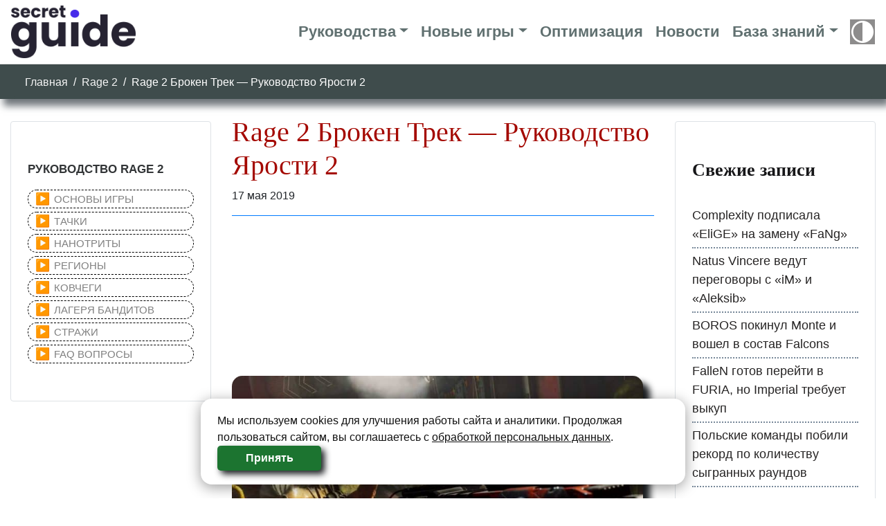

--- FILE ---
content_type: text/html; charset=UTF-8
request_url: https://secretguide.ru/rage-2-brokken-rukovodstvo-yarosti-2/
body_size: 22626
content:
<!doctype html>
<html lang="ru-RU">
<head>
<meta charset="UTF-8">
<meta name="viewport" content="width=device-width, initial-scale=1, shrink-to-fit=no">
<link rel="profile" href="https://gmpg.org/xfn/11">
<meta name='robots' content='index, follow, max-image-preview:large, max-snippet:-1, max-video-preview:-1' />
<!-- This site is optimized with the Yoast SEO plugin v19.10 - https://yoast.com/wordpress/plugins/seo/ -->
<title>Rage 2 Брокен Трек - Руководство Ярости 2</title>
<meta name="description" content="Rage 2 Брокен Трек - Руководство Ярости 2 все места, которые вы можете посетить. К ним относятся авторитетные часовые, ковчеги и бандитские логова." />
<link rel="canonical" href="https://secretguide.ru/rage-2-brokken-rukovodstvo-yarosti-2/" />
<meta property="og:locale" content="ru_RU" />
<meta property="og:type" content="article" />
<meta property="og:title" content="Rage 2 Брокен Трек - Руководство Ярости 2" />
<meta property="og:description" content="Rage 2 Брокен Трек - Руководство Ярости 2 все места, которые вы можете посетить. К ним относятся авторитетные часовые, ковчеги и бандитские логова." />
<meta property="og:url" content="https://secretguide.ru/rage-2-brokken-rukovodstvo-yarosti-2/" />
<meta property="og:site_name" content="SecretGuide.ru" />
<meta property="article:publisher" content="https://www.facebook.com/BlackGamerGuide/" />
<meta property="article:published_time" content="2019-05-17T08:34:12+00:00" />
<meta property="article:modified_time" content="2020-06-30T16:46:43+00:00" />
<meta property="og:image" content="https://secretguide.ru/wp-content/uploads/2019/05/blackgamer.ru-rage-1-1.jpg" />
<meta property="og:image:width" content="800" />
<meta property="og:image:height" content="450" />
<meta property="og:image:type" content="image/jpeg" />
<meta name="author" content="Nevsky" />
<meta name="twitter:card" content="summary_large_image" />
<meta name="twitter:creator" content="@shamman357" />
<meta name="twitter:site" content="@shamman357" />
<script type="application/ld+json" class="yoast-schema-graph">{"@context":"https://schema.org","@graph":[{"@type":"WebPage","@id":"https://secretguide.ru/rage-2-brokken-rukovodstvo-yarosti-2/","url":"https://secretguide.ru/rage-2-brokken-rukovodstvo-yarosti-2/","name":"Rage 2 Брокен Трек - Руководство Ярости 2","isPartOf":{"@id":"https://secretguide.ru/#website"},"primaryImageOfPage":{"@id":"https://secretguide.ru/rage-2-brokken-rukovodstvo-yarosti-2/#primaryimage"},"image":{"@id":"https://secretguide.ru/rage-2-brokken-rukovodstvo-yarosti-2/#primaryimage"},"thumbnailUrl":"https://secretguide.ru/wp-content/uploads/2019/05/blackgamer.ru-rage-1-1.jpg","datePublished":"2019-05-17T08:34:12+00:00","dateModified":"2020-06-30T16:46:43+00:00","author":{"@id":"https://secretguide.ru/#/schema/person/f164e4f7b192d9e0aaf001b6ab034aa3"},"description":"Rage 2 Брокен Трек - Руководство Ярости 2 все места, которые вы можете посетить. К ним относятся авторитетные часовые, ковчеги и бандитские логова.","breadcrumb":{"@id":"https://secretguide.ru/rage-2-brokken-rukovodstvo-yarosti-2/#breadcrumb"},"inLanguage":"ru-RU","potentialAction":[{"@type":"ReadAction","target":["https://secretguide.ru/rage-2-brokken-rukovodstvo-yarosti-2/"]}]},{"@type":"ImageObject","inLanguage":"ru-RU","@id":"https://secretguide.ru/rage-2-brokken-rukovodstvo-yarosti-2/#primaryimage","url":"https://secretguide.ru/wp-content/uploads/2019/05/blackgamer.ru-rage-1-1.jpg","contentUrl":"https://secretguide.ru/wp-content/uploads/2019/05/blackgamer.ru-rage-1-1.jpg","width":800,"height":450},{"@type":"BreadcrumbList","@id":"https://secretguide.ru/rage-2-brokken-rukovodstvo-yarosti-2/#breadcrumb","itemListElement":[{"@type":"ListItem","position":1,"name":"Главная","item":"https://secretguide.ru/"},{"@type":"ListItem","position":2,"name":"Rage 2 Брокен Трек &#8212; Руководство Ярости 2"}]},{"@type":"WebSite","@id":"https://secretguide.ru/#website","url":"https://secretguide.ru/","name":"SecretGuide.ru","description":"Гайды Секреты Оптимизация Прохождение","potentialAction":[{"@type":"SearchAction","target":{"@type":"EntryPoint","urlTemplate":"https://secretguide.ru/?s={search_term_string}"},"query-input":"required name=search_term_string"}],"inLanguage":"ru-RU"},{"@type":"Person","@id":"https://secretguide.ru/#/schema/person/f164e4f7b192d9e0aaf001b6ab034aa3","name":"Nevsky","url":"https://secretguide.ru/author/nevsky/"}]}</script>
<!-- / Yoast SEO plugin. -->
<link rel="alternate" type="application/rss+xml" title="SecretGuide.ru &raquo; Лента комментариев к &laquo;Rage 2 Брокен Трек &#8212; Руководство Ярости 2&raquo;" href="https://secretguide.ru/rage-2-brokken-rukovodstvo-yarosti-2/feed/" />
<!-- <link rel='stylesheet' id='wp-block-library-css' href='https://secretguide.ru/wp-includes/css/dist/block-library/style.min.css?ver=6.1.1' type='text/css' media='all' /> -->
<!-- <link rel='stylesheet' id='classic-theme-styles-css' href='https://secretguide.ru/wp-includes/css/classic-themes.min.css?ver=1' type='text/css' media='all' /> -->
<link rel="stylesheet" type="text/css" href="//secretguide.ru/wp-content/cache/wpfc-minified/mnut8xxi/1xshl.css" media="all"/>
<style id='global-styles-inline-css' type='text/css'>
body{--wp--preset--color--black: #000000;--wp--preset--color--cyan-bluish-gray: #abb8c3;--wp--preset--color--white: #ffffff;--wp--preset--color--pale-pink: #f78da7;--wp--preset--color--vivid-red: #cf2e2e;--wp--preset--color--luminous-vivid-orange: #ff6900;--wp--preset--color--luminous-vivid-amber: #fcb900;--wp--preset--color--light-green-cyan: #7bdcb5;--wp--preset--color--vivid-green-cyan: #00d084;--wp--preset--color--pale-cyan-blue: #8ed1fc;--wp--preset--color--vivid-cyan-blue: #0693e3;--wp--preset--color--vivid-purple: #9b51e0;--wp--preset--gradient--vivid-cyan-blue-to-vivid-purple: linear-gradient(135deg,rgba(6,147,227,1) 0%,rgb(155,81,224) 100%);--wp--preset--gradient--light-green-cyan-to-vivid-green-cyan: linear-gradient(135deg,rgb(122,220,180) 0%,rgb(0,208,130) 100%);--wp--preset--gradient--luminous-vivid-amber-to-luminous-vivid-orange: linear-gradient(135deg,rgba(252,185,0,1) 0%,rgba(255,105,0,1) 100%);--wp--preset--gradient--luminous-vivid-orange-to-vivid-red: linear-gradient(135deg,rgba(255,105,0,1) 0%,rgb(207,46,46) 100%);--wp--preset--gradient--very-light-gray-to-cyan-bluish-gray: linear-gradient(135deg,rgb(238,238,238) 0%,rgb(169,184,195) 100%);--wp--preset--gradient--cool-to-warm-spectrum: linear-gradient(135deg,rgb(74,234,220) 0%,rgb(151,120,209) 20%,rgb(207,42,186) 40%,rgb(238,44,130) 60%,rgb(251,105,98) 80%,rgb(254,248,76) 100%);--wp--preset--gradient--blush-light-purple: linear-gradient(135deg,rgb(255,206,236) 0%,rgb(152,150,240) 100%);--wp--preset--gradient--blush-bordeaux: linear-gradient(135deg,rgb(254,205,165) 0%,rgb(254,45,45) 50%,rgb(107,0,62) 100%);--wp--preset--gradient--luminous-dusk: linear-gradient(135deg,rgb(255,203,112) 0%,rgb(199,81,192) 50%,rgb(65,88,208) 100%);--wp--preset--gradient--pale-ocean: linear-gradient(135deg,rgb(255,245,203) 0%,rgb(182,227,212) 50%,rgb(51,167,181) 100%);--wp--preset--gradient--electric-grass: linear-gradient(135deg,rgb(202,248,128) 0%,rgb(113,206,126) 100%);--wp--preset--gradient--midnight: linear-gradient(135deg,rgb(2,3,129) 0%,rgb(40,116,252) 100%);--wp--preset--duotone--dark-grayscale: url('#wp-duotone-dark-grayscale');--wp--preset--duotone--grayscale: url('#wp-duotone-grayscale');--wp--preset--duotone--purple-yellow: url('#wp-duotone-purple-yellow');--wp--preset--duotone--blue-red: url('#wp-duotone-blue-red');--wp--preset--duotone--midnight: url('#wp-duotone-midnight');--wp--preset--duotone--magenta-yellow: url('#wp-duotone-magenta-yellow');--wp--preset--duotone--purple-green: url('#wp-duotone-purple-green');--wp--preset--duotone--blue-orange: url('#wp-duotone-blue-orange');--wp--preset--font-size--small: 13px;--wp--preset--font-size--medium: 20px;--wp--preset--font-size--large: 36px;--wp--preset--font-size--x-large: 42px;--wp--preset--spacing--20: 0.44rem;--wp--preset--spacing--30: 0.67rem;--wp--preset--spacing--40: 1rem;--wp--preset--spacing--50: 1.5rem;--wp--preset--spacing--60: 2.25rem;--wp--preset--spacing--70: 3.38rem;--wp--preset--spacing--80: 5.06rem;}:where(.is-layout-flex){gap: 0.5em;}body .is-layout-flow > .alignleft{float: left;margin-inline-start: 0;margin-inline-end: 2em;}body .is-layout-flow > .alignright{float: right;margin-inline-start: 2em;margin-inline-end: 0;}body .is-layout-flow > .aligncenter{margin-left: auto !important;margin-right: auto !important;}body .is-layout-constrained > .alignleft{float: left;margin-inline-start: 0;margin-inline-end: 2em;}body .is-layout-constrained > .alignright{float: right;margin-inline-start: 2em;margin-inline-end: 0;}body .is-layout-constrained > .aligncenter{margin-left: auto !important;margin-right: auto !important;}body .is-layout-constrained > :where(:not(.alignleft):not(.alignright):not(.alignfull)){max-width: var(--wp--style--global--content-size);margin-left: auto !important;margin-right: auto !important;}body .is-layout-constrained > .alignwide{max-width: var(--wp--style--global--wide-size);}body .is-layout-flex{display: flex;}body .is-layout-flex{flex-wrap: wrap;align-items: center;}body .is-layout-flex > *{margin: 0;}:where(.wp-block-columns.is-layout-flex){gap: 2em;}.has-black-color{color: var(--wp--preset--color--black) !important;}.has-cyan-bluish-gray-color{color: var(--wp--preset--color--cyan-bluish-gray) !important;}.has-white-color{color: var(--wp--preset--color--white) !important;}.has-pale-pink-color{color: var(--wp--preset--color--pale-pink) !important;}.has-vivid-red-color{color: var(--wp--preset--color--vivid-red) !important;}.has-luminous-vivid-orange-color{color: var(--wp--preset--color--luminous-vivid-orange) !important;}.has-luminous-vivid-amber-color{color: var(--wp--preset--color--luminous-vivid-amber) !important;}.has-light-green-cyan-color{color: var(--wp--preset--color--light-green-cyan) !important;}.has-vivid-green-cyan-color{color: var(--wp--preset--color--vivid-green-cyan) !important;}.has-pale-cyan-blue-color{color: var(--wp--preset--color--pale-cyan-blue) !important;}.has-vivid-cyan-blue-color{color: var(--wp--preset--color--vivid-cyan-blue) !important;}.has-vivid-purple-color{color: var(--wp--preset--color--vivid-purple) !important;}.has-black-background-color{background-color: var(--wp--preset--color--black) !important;}.has-cyan-bluish-gray-background-color{background-color: var(--wp--preset--color--cyan-bluish-gray) !important;}.has-white-background-color{background-color: var(--wp--preset--color--white) !important;}.has-pale-pink-background-color{background-color: var(--wp--preset--color--pale-pink) !important;}.has-vivid-red-background-color{background-color: var(--wp--preset--color--vivid-red) !important;}.has-luminous-vivid-orange-background-color{background-color: var(--wp--preset--color--luminous-vivid-orange) !important;}.has-luminous-vivid-amber-background-color{background-color: var(--wp--preset--color--luminous-vivid-amber) !important;}.has-light-green-cyan-background-color{background-color: var(--wp--preset--color--light-green-cyan) !important;}.has-vivid-green-cyan-background-color{background-color: var(--wp--preset--color--vivid-green-cyan) !important;}.has-pale-cyan-blue-background-color{background-color: var(--wp--preset--color--pale-cyan-blue) !important;}.has-vivid-cyan-blue-background-color{background-color: var(--wp--preset--color--vivid-cyan-blue) !important;}.has-vivid-purple-background-color{background-color: var(--wp--preset--color--vivid-purple) !important;}.has-black-border-color{border-color: var(--wp--preset--color--black) !important;}.has-cyan-bluish-gray-border-color{border-color: var(--wp--preset--color--cyan-bluish-gray) !important;}.has-white-border-color{border-color: var(--wp--preset--color--white) !important;}.has-pale-pink-border-color{border-color: var(--wp--preset--color--pale-pink) !important;}.has-vivid-red-border-color{border-color: var(--wp--preset--color--vivid-red) !important;}.has-luminous-vivid-orange-border-color{border-color: var(--wp--preset--color--luminous-vivid-orange) !important;}.has-luminous-vivid-amber-border-color{border-color: var(--wp--preset--color--luminous-vivid-amber) !important;}.has-light-green-cyan-border-color{border-color: var(--wp--preset--color--light-green-cyan) !important;}.has-vivid-green-cyan-border-color{border-color: var(--wp--preset--color--vivid-green-cyan) !important;}.has-pale-cyan-blue-border-color{border-color: var(--wp--preset--color--pale-cyan-blue) !important;}.has-vivid-cyan-blue-border-color{border-color: var(--wp--preset--color--vivid-cyan-blue) !important;}.has-vivid-purple-border-color{border-color: var(--wp--preset--color--vivid-purple) !important;}.has-vivid-cyan-blue-to-vivid-purple-gradient-background{background: var(--wp--preset--gradient--vivid-cyan-blue-to-vivid-purple) !important;}.has-light-green-cyan-to-vivid-green-cyan-gradient-background{background: var(--wp--preset--gradient--light-green-cyan-to-vivid-green-cyan) !important;}.has-luminous-vivid-amber-to-luminous-vivid-orange-gradient-background{background: var(--wp--preset--gradient--luminous-vivid-amber-to-luminous-vivid-orange) !important;}.has-luminous-vivid-orange-to-vivid-red-gradient-background{background: var(--wp--preset--gradient--luminous-vivid-orange-to-vivid-red) !important;}.has-very-light-gray-to-cyan-bluish-gray-gradient-background{background: var(--wp--preset--gradient--very-light-gray-to-cyan-bluish-gray) !important;}.has-cool-to-warm-spectrum-gradient-background{background: var(--wp--preset--gradient--cool-to-warm-spectrum) !important;}.has-blush-light-purple-gradient-background{background: var(--wp--preset--gradient--blush-light-purple) !important;}.has-blush-bordeaux-gradient-background{background: var(--wp--preset--gradient--blush-bordeaux) !important;}.has-luminous-dusk-gradient-background{background: var(--wp--preset--gradient--luminous-dusk) !important;}.has-pale-ocean-gradient-background{background: var(--wp--preset--gradient--pale-ocean) !important;}.has-electric-grass-gradient-background{background: var(--wp--preset--gradient--electric-grass) !important;}.has-midnight-gradient-background{background: var(--wp--preset--gradient--midnight) !important;}.has-small-font-size{font-size: var(--wp--preset--font-size--small) !important;}.has-medium-font-size{font-size: var(--wp--preset--font-size--medium) !important;}.has-large-font-size{font-size: var(--wp--preset--font-size--large) !important;}.has-x-large-font-size{font-size: var(--wp--preset--font-size--x-large) !important;}
.wp-block-navigation a:where(:not(.wp-element-button)){color: inherit;}
:where(.wp-block-columns.is-layout-flex){gap: 2em;}
.wp-block-pullquote{font-size: 1.5em;line-height: 1.6;}
</style>
<!-- <link rel='stylesheet' id='dashicons-css' href='https://secretguide.ru/wp-includes/css/dashicons.min.css?ver=6.1.1' type='text/css' media='all' /> -->
<!-- <link rel='stylesheet' id='post-views-counter-frontend-css' href='https://secretguide.ru/wp-content/plugins/post-views-counter/css/frontend.min.css?ver=1.3.12' type='text/css' media='all' /> -->
<!-- <link rel='stylesheet' id='wpdiscuz-frontend-css-css' href='https://secretguide.ru/wp-content/plugins/wpdiscuz/themes/default/style.css?ver=7.5.4' type='text/css' media='all' /> -->
<link rel="stylesheet" type="text/css" href="//secretguide.ru/wp-content/cache/wpfc-minified/kz2542jb/1xsou.css" media="all"/>
<style id='wpdiscuz-frontend-css-inline-css' type='text/css'>
#wpdcom .wpd-blog-administrator .wpd-comment-label{color:#ffffff;background-color:#00B38F;border:none}#wpdcom .wpd-blog-administrator .wpd-comment-author, #wpdcom .wpd-blog-administrator .wpd-comment-author a{color:#00B38F}#wpdcom.wpd-layout-1 .wpd-comment .wpd-blog-administrator .wpd-avatar img{border-color:#00B38F}#wpdcom.wpd-layout-2 .wpd-comment.wpd-reply .wpd-comment-wrap.wpd-blog-administrator{border-left:3px solid #00B38F}#wpdcom.wpd-layout-2 .wpd-comment .wpd-blog-administrator .wpd-avatar img{border-bottom-color:#00B38F}#wpdcom.wpd-layout-3 .wpd-blog-administrator .wpd-comment-subheader{border-top:1px dashed #00B38F}#wpdcom.wpd-layout-3 .wpd-reply .wpd-blog-administrator .wpd-comment-right{border-left:1px solid #00B38F}#wpdcom .wpd-blog-editor .wpd-comment-label{color:#ffffff;background-color:#00B38F;border:none}#wpdcom .wpd-blog-editor .wpd-comment-author, #wpdcom .wpd-blog-editor .wpd-comment-author a{color:#00B38F}#wpdcom.wpd-layout-1 .wpd-comment .wpd-blog-editor .wpd-avatar img{border-color:#00B38F}#wpdcom.wpd-layout-2 .wpd-comment.wpd-reply .wpd-comment-wrap.wpd-blog-editor{border-left:3px solid #00B38F}#wpdcom.wpd-layout-2 .wpd-comment .wpd-blog-editor .wpd-avatar img{border-bottom-color:#00B38F}#wpdcom.wpd-layout-3 .wpd-blog-editor .wpd-comment-subheader{border-top:1px dashed #00B38F}#wpdcom.wpd-layout-3 .wpd-reply .wpd-blog-editor .wpd-comment-right{border-left:1px solid #00B38F}#wpdcom .wpd-blog-author .wpd-comment-label{color:#ffffff;background-color:#00B38F;border:none}#wpdcom .wpd-blog-author .wpd-comment-author, #wpdcom .wpd-blog-author .wpd-comment-author a{color:#00B38F}#wpdcom.wpd-layout-1 .wpd-comment .wpd-blog-author .wpd-avatar img{border-color:#00B38F}#wpdcom.wpd-layout-2 .wpd-comment .wpd-blog-author .wpd-avatar img{border-bottom-color:#00B38F}#wpdcom.wpd-layout-3 .wpd-blog-author .wpd-comment-subheader{border-top:1px dashed #00B38F}#wpdcom.wpd-layout-3 .wpd-reply .wpd-blog-author .wpd-comment-right{border-left:1px solid #00B38F}#wpdcom .wpd-blog-contributor .wpd-comment-label{color:#ffffff;background-color:#00B38F;border:none}#wpdcom .wpd-blog-contributor .wpd-comment-author, #wpdcom .wpd-blog-contributor .wpd-comment-author a{color:#00B38F}#wpdcom.wpd-layout-1 .wpd-comment .wpd-blog-contributor .wpd-avatar img{border-color:#00B38F}#wpdcom.wpd-layout-2 .wpd-comment .wpd-blog-contributor .wpd-avatar img{border-bottom-color:#00B38F}#wpdcom.wpd-layout-3 .wpd-blog-contributor .wpd-comment-subheader{border-top:1px dashed #00B38F}#wpdcom.wpd-layout-3 .wpd-reply .wpd-blog-contributor .wpd-comment-right{border-left:1px solid #00B38F}#wpdcom .wpd-blog-subscriber .wpd-comment-label{color:#ffffff;background-color:#3f4c4c;border:none}#wpdcom .wpd-blog-subscriber .wpd-comment-author, #wpdcom .wpd-blog-subscriber .wpd-comment-author a{color:#3f4c4c}#wpdcom.wpd-layout-2 .wpd-comment .wpd-blog-subscriber .wpd-avatar img{border-bottom-color:#3f4c4c}#wpdcom.wpd-layout-3 .wpd-blog-subscriber .wpd-comment-subheader{border-top:1px dashed #3f4c4c}#wpdcom .wpd-blog-translator .wpd-comment-label{color:#ffffff;background-color:#00B38F;border:none}#wpdcom .wpd-blog-translator .wpd-comment-author, #wpdcom .wpd-blog-translator .wpd-comment-author a{color:#00B38F}#wpdcom.wpd-layout-1 .wpd-comment .wpd-blog-translator .wpd-avatar img{border-color:#00B38F}#wpdcom.wpd-layout-2 .wpd-comment .wpd-blog-translator .wpd-avatar img{border-bottom-color:#00B38F}#wpdcom.wpd-layout-3 .wpd-blog-translator .wpd-comment-subheader{border-top:1px dashed #00B38F}#wpdcom.wpd-layout-3 .wpd-reply .wpd-blog-translator .wpd-comment-right{border-left:1px solid #00B38F}#wpdcom .wpd-blog-wpseo_manager .wpd-comment-label{color:#ffffff;background-color:#00B38F;border:none}#wpdcom .wpd-blog-wpseo_manager .wpd-comment-author, #wpdcom .wpd-blog-wpseo_manager .wpd-comment-author a{color:#00B38F}#wpdcom.wpd-layout-1 .wpd-comment .wpd-blog-wpseo_manager .wpd-avatar img{border-color:#00B38F}#wpdcom.wpd-layout-2 .wpd-comment .wpd-blog-wpseo_manager .wpd-avatar img{border-bottom-color:#00B38F}#wpdcom.wpd-layout-3 .wpd-blog-wpseo_manager .wpd-comment-subheader{border-top:1px dashed #00B38F}#wpdcom.wpd-layout-3 .wpd-reply .wpd-blog-wpseo_manager .wpd-comment-right{border-left:1px solid #00B38F}#wpdcom .wpd-blog-wpseo_editor .wpd-comment-label{color:#ffffff;background-color:#00B38F;border:none}#wpdcom .wpd-blog-wpseo_editor .wpd-comment-author, #wpdcom .wpd-blog-wpseo_editor .wpd-comment-author a{color:#00B38F}#wpdcom.wpd-layout-1 .wpd-comment .wpd-blog-wpseo_editor .wpd-avatar img{border-color:#00B38F}#wpdcom.wpd-layout-2 .wpd-comment .wpd-blog-wpseo_editor .wpd-avatar img{border-bottom-color:#00B38F}#wpdcom.wpd-layout-3 .wpd-blog-wpseo_editor .wpd-comment-subheader{border-top:1px dashed #00B38F}#wpdcom.wpd-layout-3 .wpd-reply .wpd-blog-wpseo_editor .wpd-comment-right{border-left:1px solid #00B38F}#wpdcom .wpd-blog-social_subscriber .wpd-comment-label{color:#ffffff;background-color:#00dbdb;border:none}#wpdcom .wpd-blog-social_subscriber .wpd-comment-author, #wpdcom .wpd-blog-social_subscriber .wpd-comment-author a{color:#00dbdb}#wpdcom.wpd-layout-1 .wpd-comment .wpd-blog-social_subscriber .wpd-avatar img{border-color:#00dbdb}#wpdcom.wpd-layout-2 .wpd-comment .wpd-blog-social_subscriber .wpd-avatar img{border-bottom-color:#00dbdb}#wpdcom.wpd-layout-3 .wpd-blog-social_subscriber .wpd-comment-subheader{border-top:1px dashed #00dbdb}#wpdcom.wpd-layout-3 .wpd-reply .wpd-blog-social_subscriber .wpd-comment-right{border-left:1px solid #00dbdb}#wpdcom .wpd-blog-post_author .wpd-comment-label{color:#ffffff;background-color:#00B38F;border:none}#wpdcom .wpd-blog-post_author .wpd-comment-author, #wpdcom .wpd-blog-post_author .wpd-comment-author a{color:#00B38F}#wpdcom .wpd-blog-post_author .wpd-avatar img{border-color:#00B38F}#wpdcom.wpd-layout-1 .wpd-comment .wpd-blog-post_author .wpd-avatar img{border-color:#00B38F}#wpdcom.wpd-layout-2 .wpd-comment.wpd-reply .wpd-comment-wrap.wpd-blog-post_author{border-left:3px solid #00B38F}#wpdcom.wpd-layout-2 .wpd-comment .wpd-blog-post_author .wpd-avatar img{border-bottom-color:#00B38F}#wpdcom.wpd-layout-3 .wpd-blog-post_author .wpd-comment-subheader{border-top:1px dashed #00B38F}#wpdcom.wpd-layout-3 .wpd-reply .wpd-blog-post_author .wpd-comment-right{border-left:1px solid #00B38F}#wpdcom .wpd-blog-guest .wpd-comment-label{color:#ffffff;background-color:#3f4c4c;border:none}#wpdcom .wpd-blog-guest .wpd-comment-author, #wpdcom .wpd-blog-guest .wpd-comment-author a{color:#3f4c4c}#wpdcom.wpd-layout-3 .wpd-blog-guest .wpd-comment-subheader{border-top:1px dashed #3f4c4c}#comments, #respond, .comments-area, #wpdcom{}#wpdcom .ql-editor > *{color:#777777}#wpdcom .ql-editor::before{}#wpdcom .ql-toolbar{border:1px solid #DDDDDD;border-top:none}#wpdcom .ql-container{border:1px solid #DDDDDD;border-bottom:none}#wpdcom .wpd-form-row .wpdiscuz-item input[type="text"], #wpdcom .wpd-form-row .wpdiscuz-item input[type="email"], #wpdcom .wpd-form-row .wpdiscuz-item input[type="url"], #wpdcom .wpd-form-row .wpdiscuz-item input[type="color"], #wpdcom .wpd-form-row .wpdiscuz-item input[type="date"], #wpdcom .wpd-form-row .wpdiscuz-item input[type="datetime"], #wpdcom .wpd-form-row .wpdiscuz-item input[type="datetime-local"], #wpdcom .wpd-form-row .wpdiscuz-item input[type="month"], #wpdcom .wpd-form-row .wpdiscuz-item input[type="number"], #wpdcom .wpd-form-row .wpdiscuz-item input[type="time"], #wpdcom textarea, #wpdcom select{border:1px solid #DDDDDD;color:#777777}#wpdcom .wpd-form-row .wpdiscuz-item textarea{border:1px solid #DDDDDD}#wpdcom input::placeholder, #wpdcom textarea::placeholder, #wpdcom input::-moz-placeholder, #wpdcom textarea::-webkit-input-placeholder{}#wpdcom .wpd-comment-text{color:#777777}#wpdcom .wpd-thread-head .wpd-thread-info{border-bottom:2px solid #3f4c4c}#wpdcom .wpd-thread-head .wpd-thread-info.wpd-reviews-tab svg{fill:#3f4c4c}#wpdcom .wpd-thread-head .wpdiscuz-user-settings{border-bottom:2px solid #3f4c4c}#wpdcom .wpd-thread-head .wpdiscuz-user-settings:hover{color:#3f4c4c}#wpdcom .wpd-comment .wpd-follow-link:hover{color:#3f4c4c}#wpdcom .wpd-comment-status .wpd-sticky{color:#3f4c4c}#wpdcom .wpd-thread-filter .wpdf-active{color:#3f4c4c;border-bottom-color:#3f4c4c}#wpdcom .wpd-comment-info-bar{border:1px dashed #667070;background:#eceeee}#wpdcom .wpd-comment-info-bar .wpd-current-view i{color:#3f4c4c}#wpdcom .wpd-filter-view-all:hover{background:#3f4c4c}#wpdcom .wpdiscuz-item .wpdiscuz-rating > label{color:#DDDDDD}#wpdcom .wpdiscuz-item .wpdiscuz-rating:not(:checked) > label:hover, .wpdiscuz-rating:not(:checked) > label:hover ~ label{}#wpdcom .wpdiscuz-item .wpdiscuz-rating > input ~ label:hover, #wpdcom .wpdiscuz-item .wpdiscuz-rating > input:not(:checked) ~ label:hover ~ label, #wpdcom .wpdiscuz-item .wpdiscuz-rating > input:not(:checked) ~ label:hover ~ label{color:#FFED85}#wpdcom .wpdiscuz-item .wpdiscuz-rating > input:checked ~ label:hover, #wpdcom .wpdiscuz-item .wpdiscuz-rating > input:checked ~ label:hover, #wpdcom .wpdiscuz-item .wpdiscuz-rating > label:hover ~ input:checked ~ label, #wpdcom .wpdiscuz-item .wpdiscuz-rating > input:checked + label:hover ~ label, #wpdcom .wpdiscuz-item .wpdiscuz-rating > input:checked ~ label:hover ~ label, .wpd-custom-field .wcf-active-star, #wpdcom .wpdiscuz-item .wpdiscuz-rating > input:checked ~ label{color:#FFD700}#wpd-post-rating .wpd-rating-wrap .wpd-rating-stars svg .wpd-star{fill:#DDDDDD}#wpd-post-rating .wpd-rating-wrap .wpd-rating-stars svg .wpd-active{fill:#FFD700}#wpd-post-rating .wpd-rating-wrap .wpd-rate-starts svg .wpd-star{fill:#DDDDDD}#wpd-post-rating .wpd-rating-wrap .wpd-rate-starts:hover svg .wpd-star{fill:#FFED85}#wpd-post-rating.wpd-not-rated .wpd-rating-wrap .wpd-rate-starts svg:hover ~ svg .wpd-star{fill:#DDDDDD}.wpdiscuz-post-rating-wrap .wpd-rating .wpd-rating-wrap .wpd-rating-stars svg .wpd-star{fill:#DDDDDD}.wpdiscuz-post-rating-wrap .wpd-rating .wpd-rating-wrap .wpd-rating-stars svg .wpd-active{fill:#FFD700}#wpdcom .wpd-comment .wpd-follow-active{color:#ff7a00}#wpdcom .page-numbers{color:#555;border:#555 1px solid}#wpdcom span.current{background:#555}#wpdcom.wpd-layout-1 .wpd-new-loaded-comment > .wpd-comment-wrap > .wpd-comment-right{background:#FFFAD6}#wpdcom.wpd-layout-2 .wpd-new-loaded-comment.wpd-comment > .wpd-comment-wrap > .wpd-comment-right{background:#FFFAD6}#wpdcom.wpd-layout-2 .wpd-new-loaded-comment.wpd-comment.wpd-reply > .wpd-comment-wrap > .wpd-comment-right{background:transparent}#wpdcom.wpd-layout-2 .wpd-new-loaded-comment.wpd-comment.wpd-reply > .wpd-comment-wrap{background:#FFFAD6}#wpdcom.wpd-layout-3 .wpd-new-loaded-comment.wpd-comment > .wpd-comment-wrap > .wpd-comment-right{background:#FFFAD6}#wpdcom .wpd-follow:hover i, #wpdcom .wpd-unfollow:hover i, #wpdcom .wpd-comment .wpd-follow-active:hover i{color:#3f4c4c}#wpdcom .wpdiscuz-readmore{cursor:pointer;color:#3f4c4c}.wpd-custom-field .wcf-pasiv-star, #wpcomm .wpdiscuz-item .wpdiscuz-rating > label{color:#DDDDDD}.wpd-wrapper .wpd-list-item.wpd-active{border-top:3px solid #3f4c4c}#wpdcom.wpd-layout-2 .wpd-comment.wpd-reply.wpd-unapproved-comment .wpd-comment-wrap{border-left:3px solid #FFFAD6}#wpdcom.wpd-layout-3 .wpd-comment.wpd-reply.wpd-unapproved-comment .wpd-comment-right{border-left:1px solid #FFFAD6}#wpdcom .wpd-prim-button{background-color:#3f4c4c;color:#FFFFFF}#wpdcom .wpd_label__check i.wpdicon-on{color:#3f4c4c;border:1px solid #9fa6a6}#wpd-bubble-wrapper #wpd-bubble-all-comments-count{color:#23c0e0}#wpd-bubble-wrapper > div{background-color:#23c0e0}#wpd-bubble-wrapper > #wpd-bubble #wpd-bubble-add-message{background-color:#23c0e0}#wpd-bubble-wrapper > #wpd-bubble #wpd-bubble-add-message::before{border-left-color:#23c0e0;border-right-color:#23c0e0}#wpd-bubble-wrapper.wpd-right-corner > #wpd-bubble #wpd-bubble-add-message::before{border-left-color:#23c0e0;border-right-color:#23c0e0}.wpd-inline-icon-wrapper path.wpd-inline-icon-first{fill:#3f4c4c}.wpd-inline-icon-count{background-color:#3f4c4c}.wpd-inline-icon-count::before{border-right-color:#3f4c4c}.wpd-inline-form-wrapper::before{border-bottom-color:#3f4c4c}.wpd-inline-form-question{background-color:#3f4c4c}.wpd-inline-form{background-color:#3f4c4c}.wpd-last-inline-comments-wrapper{border-color:#3f4c4c}.wpd-last-inline-comments-wrapper::before{border-bottom-color:#3f4c4c}.wpd-last-inline-comments-wrapper .wpd-view-all-inline-comments{background:#3f4c4c}.wpd-last-inline-comments-wrapper .wpd-view-all-inline-comments:hover,.wpd-last-inline-comments-wrapper .wpd-view-all-inline-comments:active,.wpd-last-inline-comments-wrapper .wpd-view-all-inline-comments:focus{background-color:#3f4c4c}#wpdcom .ql-snow .ql-tooltip[data-mode="link"]::before{content:"Enter link:"}#wpdcom .ql-snow .ql-tooltip.ql-editing a.ql-action::after{content:"Сохранить"}.comments-area{width:auto}
</style>
<!-- <link rel='stylesheet' id='wpdiscuz-fa-css' href='https://secretguide.ru/wp-content/plugins/wpdiscuz/assets/third-party/font-awesome-5.13.0/css/fa.min.css?ver=7.5.4' type='text/css' media='all' /> -->
<!-- <link rel='stylesheet' id='wpdiscuz-combo-css-css' href='https://secretguide.ru/wp-content/plugins/wpdiscuz/assets/css/wpdiscuz-combo.min.css?ver=6.1.1' type='text/css' media='all' /> -->
<!-- <link rel='stylesheet' id='ez-toc-css' href='https://secretguide.ru/wp-content/plugins/easy-table-of-contents/assets/css/screen.min.css?ver=6.1.1' type='text/css' media='all' /> -->
<link rel="stylesheet" type="text/css" href="//secretguide.ru/wp-content/cache/wpfc-minified/98z4qdb4/1xsou.css" media="all"/>
<style id='ez-toc-inline-css' type='text/css'>
div#ez-toc-container p.ez-toc-title {font-size: 127%;}div#ez-toc-container p.ez-toc-title {font-weight: 500;}div#ez-toc-container ul li {font-size: 98%;}div#ez-toc-container nav ul ul li ul li {font-size: %!important;}div#ez-toc-container {background: #ffffff;border: 1px solid #dddddd;width: 100%;}div#ez-toc-container p.ez-toc-title {color: #000000;}div#ez-toc-container ul.ez-toc-list a {color: #000000;}div#ez-toc-container ul.ez-toc-list a:hover {color: #8c8c8c;}div#ez-toc-container ul.ez-toc-list a:visited {color: #8eadb2;}
</style>
<!-- <link rel='stylesheet' id='bootstrap-css-css' href='https://secretguide.ru/wp-content/themes/secretguide/css/bootstrap.min.css?ver=6.1.1' type='text/css' media='all' /> -->
<!-- <link rel='stylesheet' id='ranobe-novels-style-css' href='https://secretguide.ru/wp-content/themes/secretguide/style.css?ver=6.1.1' type='text/css' media='all' /> -->
<link rel="stylesheet" type="text/css" href="//secretguide.ru/wp-content/cache/wpfc-minified/4yvo1vr/1xsou.css" media="all"/>
<script src='//secretguide.ru/wp-content/cache/wpfc-minified/lmo5a3um/1xshl.js' type="text/javascript"></script>
<!-- <script type='text/javascript' src='https://secretguide.ru/wp-includes/js/jquery/jquery.min.js?ver=3.6.1' id='jquery-core-js'></script> -->
<!-- <script type='text/javascript' src='https://secretguide.ru/wp-includes/js/jquery/jquery-migrate.min.js?ver=3.3.2' id='jquery-migrate-js'></script> -->
<link rel="https://api.w.org/" href="https://secretguide.ru/wp-json/" /><link rel="alternate" type="application/json" href="https://secretguide.ru/wp-json/wp/v2/posts/685811" /><link rel="EditURI" type="application/rsd+xml" title="RSD" href="https://secretguide.ru/xmlrpc.php?rsd" />
<link rel="wlwmanifest" type="application/wlwmanifest+xml" href="https://secretguide.ru/wp-includes/wlwmanifest.xml" />
<meta name="generator" content="WordPress 6.1.1" />
<link rel='shortlink' href='https://secretguide.ru/?p=685811' />
<link rel="alternate" type="application/json+oembed" href="https://secretguide.ru/wp-json/oembed/1.0/embed?url=https%3A%2F%2Fsecretguide.ru%2Frage-2-brokken-rukovodstvo-yarosti-2%2F" />
<link rel="alternate" type="text/xml+oembed" href="https://secretguide.ru/wp-json/oembed/1.0/embed?url=https%3A%2F%2Fsecretguide.ru%2Frage-2-brokken-rukovodstvo-yarosti-2%2F&#038;format=xml" />
<style></style><link rel="pingback" href="https://secretguide.ru/xmlrpc.php"><style type="text/css">.recentcomments a{display:inline !important;padding:0 !important;margin:0 !important;}</style><link rel="icon" href="https://secretguide.ru/wp-content/uploads/2021/03/favicon-32x32-1.png" sizes="32x32" />
<link rel="icon" href="https://secretguide.ru/wp-content/uploads/2021/03/favicon-32x32-1.png" sizes="192x192" />
<link rel="apple-touch-icon" href="https://secretguide.ru/wp-content/uploads/2021/03/favicon-32x32-1.png" />
<meta name="msapplication-TileImage" content="https://secretguide.ru/wp-content/uploads/2021/03/favicon-32x32-1.png" />
<style type="text/css" id="wp-custom-css">
.site-info {
color:white;
}
</style>
<link rel="preload" href="/wp-content/themes/secretguide/fonts/PlayfairDisplay-SemiBold.ttf" as="font" crossorigin="anonymous" />
</head>
<body class="post-template-default single single-post postid-685811 single-format-standard wp-custom-logo">
<svg xmlns="http://www.w3.org/2000/svg" viewBox="0 0 0 0" width="0" height="0" focusable="false" role="none" style="visibility: hidden; position: absolute; left: -9999px; overflow: hidden;" ><defs><filter id="wp-duotone-dark-grayscale"><feColorMatrix color-interpolation-filters="sRGB" type="matrix" values=" .299 .587 .114 0 0 .299 .587 .114 0 0 .299 .587 .114 0 0 .299 .587 .114 0 0 " /><feComponentTransfer color-interpolation-filters="sRGB" ><feFuncR type="table" tableValues="0 0.49803921568627" /><feFuncG type="table" tableValues="0 0.49803921568627" /><feFuncB type="table" tableValues="0 0.49803921568627" /><feFuncA type="table" tableValues="1 1" /></feComponentTransfer><feComposite in2="SourceGraphic" operator="in" /></filter></defs></svg><svg xmlns="http://www.w3.org/2000/svg" viewBox="0 0 0 0" width="0" height="0" focusable="false" role="none" style="visibility: hidden; position: absolute; left: -9999px; overflow: hidden;" ><defs><filter id="wp-duotone-grayscale"><feColorMatrix color-interpolation-filters="sRGB" type="matrix" values=" .299 .587 .114 0 0 .299 .587 .114 0 0 .299 .587 .114 0 0 .299 .587 .114 0 0 " /><feComponentTransfer color-interpolation-filters="sRGB" ><feFuncR type="table" tableValues="0 1" /><feFuncG type="table" tableValues="0 1" /><feFuncB type="table" tableValues="0 1" /><feFuncA type="table" tableValues="1 1" /></feComponentTransfer><feComposite in2="SourceGraphic" operator="in" /></filter></defs></svg><svg xmlns="http://www.w3.org/2000/svg" viewBox="0 0 0 0" width="0" height="0" focusable="false" role="none" style="visibility: hidden; position: absolute; left: -9999px; overflow: hidden;" ><defs><filter id="wp-duotone-purple-yellow"><feColorMatrix color-interpolation-filters="sRGB" type="matrix" values=" .299 .587 .114 0 0 .299 .587 .114 0 0 .299 .587 .114 0 0 .299 .587 .114 0 0 " /><feComponentTransfer color-interpolation-filters="sRGB" ><feFuncR type="table" tableValues="0.54901960784314 0.98823529411765" /><feFuncG type="table" tableValues="0 1" /><feFuncB type="table" tableValues="0.71764705882353 0.25490196078431" /><feFuncA type="table" tableValues="1 1" /></feComponentTransfer><feComposite in2="SourceGraphic" operator="in" /></filter></defs></svg><svg xmlns="http://www.w3.org/2000/svg" viewBox="0 0 0 0" width="0" height="0" focusable="false" role="none" style="visibility: hidden; position: absolute; left: -9999px; overflow: hidden;" ><defs><filter id="wp-duotone-blue-red"><feColorMatrix color-interpolation-filters="sRGB" type="matrix" values=" .299 .587 .114 0 0 .299 .587 .114 0 0 .299 .587 .114 0 0 .299 .587 .114 0 0 " /><feComponentTransfer color-interpolation-filters="sRGB" ><feFuncR type="table" tableValues="0 1" /><feFuncG type="table" tableValues="0 0.27843137254902" /><feFuncB type="table" tableValues="0.5921568627451 0.27843137254902" /><feFuncA type="table" tableValues="1 1" /></feComponentTransfer><feComposite in2="SourceGraphic" operator="in" /></filter></defs></svg><svg xmlns="http://www.w3.org/2000/svg" viewBox="0 0 0 0" width="0" height="0" focusable="false" role="none" style="visibility: hidden; position: absolute; left: -9999px; overflow: hidden;" ><defs><filter id="wp-duotone-midnight"><feColorMatrix color-interpolation-filters="sRGB" type="matrix" values=" .299 .587 .114 0 0 .299 .587 .114 0 0 .299 .587 .114 0 0 .299 .587 .114 0 0 " /><feComponentTransfer color-interpolation-filters="sRGB" ><feFuncR type="table" tableValues="0 0" /><feFuncG type="table" tableValues="0 0.64705882352941" /><feFuncB type="table" tableValues="0 1" /><feFuncA type="table" tableValues="1 1" /></feComponentTransfer><feComposite in2="SourceGraphic" operator="in" /></filter></defs></svg><svg xmlns="http://www.w3.org/2000/svg" viewBox="0 0 0 0" width="0" height="0" focusable="false" role="none" style="visibility: hidden; position: absolute; left: -9999px; overflow: hidden;" ><defs><filter id="wp-duotone-magenta-yellow"><feColorMatrix color-interpolation-filters="sRGB" type="matrix" values=" .299 .587 .114 0 0 .299 .587 .114 0 0 .299 .587 .114 0 0 .299 .587 .114 0 0 " /><feComponentTransfer color-interpolation-filters="sRGB" ><feFuncR type="table" tableValues="0.78039215686275 1" /><feFuncG type="table" tableValues="0 0.94901960784314" /><feFuncB type="table" tableValues="0.35294117647059 0.47058823529412" /><feFuncA type="table" tableValues="1 1" /></feComponentTransfer><feComposite in2="SourceGraphic" operator="in" /></filter></defs></svg><svg xmlns="http://www.w3.org/2000/svg" viewBox="0 0 0 0" width="0" height="0" focusable="false" role="none" style="visibility: hidden; position: absolute; left: -9999px; overflow: hidden;" ><defs><filter id="wp-duotone-purple-green"><feColorMatrix color-interpolation-filters="sRGB" type="matrix" values=" .299 .587 .114 0 0 .299 .587 .114 0 0 .299 .587 .114 0 0 .299 .587 .114 0 0 " /><feComponentTransfer color-interpolation-filters="sRGB" ><feFuncR type="table" tableValues="0.65098039215686 0.40392156862745" /><feFuncG type="table" tableValues="0 1" /><feFuncB type="table" tableValues="0.44705882352941 0.4" /><feFuncA type="table" tableValues="1 1" /></feComponentTransfer><feComposite in2="SourceGraphic" operator="in" /></filter></defs></svg><svg xmlns="http://www.w3.org/2000/svg" viewBox="0 0 0 0" width="0" height="0" focusable="false" role="none" style="visibility: hidden; position: absolute; left: -9999px; overflow: hidden;" ><defs><filter id="wp-duotone-blue-orange"><feColorMatrix color-interpolation-filters="sRGB" type="matrix" values=" .299 .587 .114 0 0 .299 .587 .114 0 0 .299 .587 .114 0 0 .299 .587 .114 0 0 " /><feComponentTransfer color-interpolation-filters="sRGB" ><feFuncR type="table" tableValues="0.098039215686275 1" /><feFuncG type="table" tableValues="0 0.66274509803922" /><feFuncB type="table" tableValues="0.84705882352941 0.41960784313725" /><feFuncA type="table" tableValues="1 1" /></feComponentTransfer><feComposite in2="SourceGraphic" operator="in" /></filter></defs></svg><header id="masthead" class="blog-header">
<span onclick="topFunction()" id="top" class=""><img style="width: 40px; height: 40px" src="/wp-content/themes/secretguide/pics/top-32.png" alt=""></span>
<!-- .site-branding -->
<div class="navbar-light bg-header">
<nav class="navbar navbar-expand-xl container">
<button class="navbar-toggler"
type="button"
data-toggle="collapse"
data-target="#navbarDropdown"
aria-controls="navbarDropdown"
aria-expanded="false"
aria-label="Toggle navigation">
<span class="navbar-toggler-icon"></span>
</button>
<a href="https://secretguide.ru/" class="custom-logo-link" rel="home"><img width="422" height="178" src="https://secretguide.ru/wp-content/uploads/2023/02/cropped-logo-secret.png" class="custom-logo" alt="SecretGuide.ru" decoding="async" srcset="https://secretguide.ru/wp-content/uploads/2023/02/cropped-logo-secret.png 422w, https://secretguide.ru/wp-content/uploads/2023/02/cropped-logo-secret-300x127.png 300w, https://secretguide.ru/wp-content/uploads/2023/02/cropped-logo-secret-400x169.png 400w" sizes="(max-width: 422px) 100vw, 422px" /></a>    <a href="https://secretguide.ru/"></a>
<!--a class="navbar-brand" href="https://secretguide.ru/">SecretGuide.ru</a-->
<div class="collapse navbar-collapse pr-2"
id="navbarDropdown">
<ul id="menu-glavnoe" class="navbar-nav ml-auto mt-2 mt-lg-0 "><li  id="menu-item-674603" class="menu-item menu-item-type-post_type menu-item-object-page menu-item-has-children dropdown nav-item nav-item-674603"><a href="https://secretguide.ru/rukovodstva/" class="nav-link dropdown-toggle" data-toggle="dropdown" aria-haspopup="true" aria-expanded="false">Руководства</a>
<ul class="dropdown-menu depth_0">
<li  id="menu-item-699087" class="menu-item menu-item-type-custom menu-item-object-custom nav-item nav-item-699087"><a class="dropdown-item" href="https://secretguide.ru/ancestors-the-humankind-odyssey-rukovodstvo/" class="nav-link">Ancestors The Humankind Odyssey</a></li>
<li  id="menu-item-677755" class="menu-item menu-item-type-custom menu-item-object-custom nav-item nav-item-677755"><a class="dropdown-item" href="https://secretguide.ru/anthem-prohozhdenie-rukovodstvo-sekrety-i-gajdy/" class="nav-link">Anthem</a></li>
<li  id="menu-item-695475" class="menu-item menu-item-type-custom menu-item-object-custom nav-item nav-item-695475"><a class="dropdown-item" href="https://secretguide.ru/anno-1800-rukovodstvo/" class="nav-link">Anno 1800</a></li>
<li  id="menu-item-677645" class="menu-item menu-item-type-custom menu-item-object-custom nav-item nav-item-677645"><a class="dropdown-item" href="https://secretguide.ru/apex-legends-polnoe-rukovodstvo-sekrety-obzory-gajdy/" class="nav-link">Apex Legends</a></li>
<li  id="menu-item-695957" class="menu-item menu-item-type-custom menu-item-object-custom nav-item nav-item-695957"><a class="dropdown-item" href="https://secretguide.ru/assassin-s-creed-odyssey-prohozhdenie-gajdy-sekrety-rukovodstvo/" class="nav-link">Aссасин Крид Одиссея</a></li>
<li  id="menu-item-770538" class="menu-item menu-item-type-custom menu-item-object-custom nav-item nav-item-770538"><a class="dropdown-item" href="https://secretguide.ru/assassin-s-creed-valhalla-rukovodstvo/" class="nav-link">Aссасин Крид Вальгалла</a></li>
<li  id="menu-item-678435" class="menu-item menu-item-type-custom menu-item-object-custom nav-item nav-item-678435"><a class="dropdown-item" href="https://secretguide.ru/astroneer-prohozhdenie-polnoe-rukovodstvo-obzory-i-gajdy/" class="nav-link">Astroneer</a></li>
<li  id="menu-item-677610" class="menu-item menu-item-type-post_type menu-item-object-post nav-item nav-item-677610"><a class="dropdown-item" href="https://secretguide.ru/atom-rpg-polnoe-rukovodstvo/" class="nav-link">ATOM RPG</a></li>
<li  id="menu-item-700559" class="menu-item menu-item-type-custom menu-item-object-custom nav-item nav-item-700559"><a class="dropdown-item" href="https://secretguide.ru/borderlands-3-rukovodstvo/" class="nav-link">Borderlands 3</a></li>
<li  id="menu-item-730358" class="menu-item menu-item-type-custom menu-item-object-custom nav-item nav-item-730358"><a class="dropdown-item" href="https://secretguide.ru/call-of-duty-mobile-rukovodstvo/" class="nav-link">Call of Duty: Mobile</a></li>
<li  id="menu-item-770967" class="menu-item menu-item-type-custom menu-item-object-custom nav-item nav-item-770967"><a class="dropdown-item" href="https://secretguide.ru/cyberpunk-2077-rukovodstvo-i-prohozhdenie-igry/" class="nav-link">Cyberpank 2077</a></li>
<li  id="menu-item-695476" class="menu-item menu-item-type-custom menu-item-object-custom nav-item nav-item-695476"><a class="dropdown-item" href="https://secretguide.ru/days-gone" class="nav-link">Days Gone</a></li>
<li  id="menu-item-730276" class="menu-item menu-item-type-custom menu-item-object-custom nav-item nav-item-730276"><a class="dropdown-item" href="https://secretguide.ru/destiny-2/" class="nav-link">Destiny 2</a></li>
<li  id="menu-item-681644" class="menu-item menu-item-type-custom menu-item-object-custom nav-item nav-item-681644"><a class="dropdown-item" href="https://secretguide.ru/devil-may-cry-5-prohozhdenie-rukovodstvo-sekrety-obzory-gajdy/" class="nav-link">Devil May Cry 5</a></li>
<li  id="menu-item-677609" class="menu-item menu-item-type-post_type menu-item-object-post nav-item nav-item-677609"><a class="dropdown-item" href="https://secretguide.ru/dota-auto-chess-polnoe-rukovodstvo-sovety-i-fishki/" class="nav-link">Dota Auto Chess</a></li>
<li  id="menu-item-700157" class="menu-item menu-item-type-custom menu-item-object-custom nav-item nav-item-700157"><a class="dropdown-item" href="https://secretguide.ru/igry-i-kibersport/fallout-4/" class="nav-link">Fallout 4</a></li>
<li  id="menu-item-677623" class="menu-item menu-item-type-custom menu-item-object-custom nav-item nav-item-677623"><a class="dropdown-item" href="https://secretguide.ru/fallout-76-polnoe-ofitsialnoe-rukovodstvo-2/" class="nav-link">Fallout 76</a></li>
<li  id="menu-item-701398" class="menu-item menu-item-type-custom menu-item-object-custom nav-item nav-item-701398"><a class="dropdown-item" href="https://secretguide.ru/fifa-20-rukovodstvo" class="nav-link">FIFA 20</a></li>
<li  id="menu-item-677613" class="menu-item menu-item-type-custom menu-item-object-custom nav-item nav-item-677613"><a class="dropdown-item" href="https://secretguide.ru/rukovodstvo-fortnite-battle-royale/" class="nav-link">Fortnite</a></li>
<li  id="menu-item-700428" class="menu-item menu-item-type-custom menu-item-object-custom nav-item nav-item-700428"><a class="dropdown-item" href="https://secretguide.ru/greedfall-rukovodstvo/" class="nav-link">GreedFall</a></li>
<li  id="menu-item-693087" class="menu-item menu-item-type-custom menu-item-object-custom nav-item nav-item-693087"><a class="dropdown-item" href="https://secretguide.ru/harry-potter-wizards-unite-polnoe-rukovodstvo-po-prohozhdeniyu/" class="nav-link">Harry Potter Wizards Unite</a></li>
<li  id="menu-item-677608" class="menu-item menu-item-type-post_type menu-item-object-post nav-item nav-item-677608"><a class="dropdown-item" href="https://secretguide.ru/metro-exodus-polnoe-rukovodstvo-fishki-sekrety/" class="nav-link">Метро Исход</a></li>
<li  id="menu-item-798650" class="menu-item menu-item-type-taxonomy menu-item-object-category nav-item nav-item-798650"><a class="dropdown-item" href="https://secretguide.ru/minecraft/" class="nav-link">Minecraft</a></li>
<li  id="menu-item-695477" class="menu-item menu-item-type-custom menu-item-object-custom nav-item nav-item-695477"><a class="dropdown-item" href="https://secretguide.ru/mortal-kombat-11-rukovodstvo" class="nav-link">Mortal Kombat 11</a></li>
<li  id="menu-item-677614" class="menu-item menu-item-type-custom menu-item-object-custom nav-item nav-item-677614"><a class="dropdown-item" href="https://secretguide.ru/mutant-year-zero-road-to-eden-rukovodstvo-i-sovety/" class="nav-link">Mutant year zero</a></li>
<li  id="menu-item-686721" class="menu-item menu-item-type-custom menu-item-object-custom nav-item nav-item-686721"><a class="dropdown-item" href="https://secretguide.ru/rage-2-polnoe-ofitsialnoe-rukovodstvo/" class="nav-link">Rage 2</a></li>
<li  id="menu-item-677718" class="menu-item menu-item-type-custom menu-item-object-custom nav-item nav-item-677718"><a class="dropdown-item" href="https://secretguide.ru/red-dead-redemption-22/" class="nav-link">Red Dead Redemption 2</a></li>
<li  id="menu-item-697255" class="menu-item menu-item-type-custom menu-item-object-custom nav-item nav-item-697255"><a class="dropdown-item" href="https://secretguide.ru/remnant-from-the-ashes-prohozhdenie-gajdy-sekrety-rukovodstvo/" class="nav-link">Remnant From The Ashes</a></li>
<li  id="menu-item-677612" class="menu-item menu-item-type-post_type menu-item-object-post nav-item nav-item-677612"><a class="dropdown-item" href="https://secretguide.ru/resident-evil-2-remake-rukovodstvo/" class="nav-link">Обитель Зла 2 Ремейк</a></li>
<li  id="menu-item-770623" class="menu-item menu-item-type-custom menu-item-object-custom nav-item nav-item-770623"><a class="dropdown-item" href="https://secretguide.ru/resident-evil-3-remake-rukovodstvo-i-prohozhdenie-igry/" class="nav-link">Обитель Зла 3 Ремейк</a></li>
<li  id="menu-item-731216" class="menu-item menu-item-type-custom menu-item-object-custom nav-item nav-item-731216"><a class="dropdown-item" href="https://secretguide.ru/sekiro-shadows-die-twice-rukovodstvo/" class="nav-link">Sekiro: Shadows Die Twice</a></li>
<li  id="menu-item-691751" class="menu-item menu-item-type-custom menu-item-object-custom nav-item nav-item-691751"><a class="dropdown-item" href="https://secretguide.ru/sims-4-sims-4-gajdy-sekrety-mody-rukovodstvo-po-prohozhdeniyu/" class="nav-link">Симс 4 &#8212; Sims 4</a></li>
<li  id="menu-item-694620" class="menu-item menu-item-type-custom menu-item-object-custom nav-item nav-item-694620"><a class="dropdown-item" href="https://secretguide.ru/teamfight-tactics-kak-igrat-sekrety-chempionov-league-of-legends/" class="nav-link">Teamfight Tactics</a></li>
<li  id="menu-item-681867" class="menu-item menu-item-type-custom menu-item-object-custom nav-item nav-item-681867"><a class="dropdown-item" href="https://secretguide.ru/the-division-2-prohozhdenie-igry-polnoe-rukovodstvo/" class="nav-link">THE DIVISION 2</a></li>
<li  id="menu-item-695474" class="menu-item menu-item-type-custom menu-item-object-custom nav-item nav-item-695474"><a class="dropdown-item" href="https://secretguide.ru/sinking-city-rukovodstvo-po-prohozhdeniyu-tonushhego-goroda/" class="nav-link">The Sinking City</a></li>
<li  id="menu-item-691741" class="menu-item menu-item-type-custom menu-item-object-custom nav-item nav-item-691741"><a class="dropdown-item" href="https://secretguide.ru/the-witcher-3-wild-hunt-prohozhdenie-i-rukovodstvo-vedmak-3/" class="nav-link">The Witcher 3</a></li>
<li  id="menu-item-695478" class="menu-item menu-item-type-custom menu-item-object-custom nav-item nav-item-695478"><a class="dropdown-item" href="https://secretguide.ru/they-are-billions-prohozhdenie-sekrety-rukovodstvo/" class="nav-link">They Are Billions</a></li>
<li  id="menu-item-677870" class="menu-item menu-item-type-custom menu-item-object-custom nav-item nav-item-677870"><a class="dropdown-item" href="https://secretguide.ru/x4-foundations-polnoe-rukovodstvo/" class="nav-link">X4 Foundations</a></li>
</ul>
</li>
<li  id="menu-item-701350" class="menu-item menu-item-type-post_type menu-item-object-page menu-item-has-children dropdown nav-item nav-item-701350"><a href="https://secretguide.ru/novye-rukovodstva/" class="nav-link dropdown-toggle" data-toggle="dropdown" aria-haspopup="true" aria-expanded="false">Новые игры</a>
<ul class="dropdown-menu depth_0">
<li  id="menu-item-701594" class="menu-item menu-item-type-post_type menu-item-object-page nav-item nav-item-701594"><a class="dropdown-item" href="https://secretguide.ru/gajdy-i-obzory-igr/" class="nav-link">Гайды и обзоры видеоигр</a></li>
<li  id="menu-item-681532" class="menu-item menu-item-type-custom menu-item-object-custom nav-item nav-item-681532"><a class="dropdown-item" href="https://secretguide.ru/best-games/" class="nav-link">Лучшие игры</a></li>
</ul>
</li>
<li  id="menu-item-725247" class="menu-item menu-item-type-post_type menu-item-object-page nav-item nav-item-725247"><a href="https://secretguide.ru/optimizatsiya-igr-i-luchshie-nastrojki-grafiki-dlya-pk/" class="nav-link">Оптимизация</a></li>
<li  id="menu-item-24" class="menu-item menu-item-type-post_type menu-item-object-page nav-item nav-item-24"><a href="https://secretguide.ru/allnews/" class="nav-link">Новости</a></li>
<li  id="menu-item-681533" class="menu-item menu-item-type-custom menu-item-object-custom menu-item-has-children dropdown nav-item nav-item-681533"><a class="nav-link dropdown-toggle" data-toggle="dropdown" aria-haspopup="true" aria-expanded="false">База знаний</a>
<ul class="dropdown-menu depth_0">
<li  id="menu-item-733306" class="menu-item menu-item-type-post_type menu-item-object-page nav-item nav-item-733306"><a class="dropdown-item" href="https://secretguide.ru/android-sovety-sekrety-i-poleznye-funktsii/" class="nav-link">Андроид</a></li>
<li  id="menu-item-733307" class="menu-item menu-item-type-post_type menu-item-object-page nav-item nav-item-733307"><a class="dropdown-item" href="https://secretguide.ru/iphone-sovety-sekrety-i-poleznye-funktsii/" class="nav-link">Iphone</a></li>
<li  id="menu-item-727452" class="menu-item menu-item-type-post_type menu-item-object-page nav-item nav-item-727452"><a class="dropdown-item" href="https://secretguide.ru/novosti-tehnologij-i-lajfhaki/" class="nav-link">Технологии и лайфхаки</a></li>
<li  id="menu-item-727475" class="menu-item menu-item-type-post_type menu-item-object-page nav-item nav-item-727475"><a class="dropdown-item" href="https://secretguide.ru/sekrety-i-sovety-po-prohozhdeniyu-igr/" class="nav-link">Секреты и советы</a></li>
</ul>
</li>
</ul>    </div>
<button class="float-right" id="day_night" onclick="toggle_light_mode()">
<img  style="z-index: 999" src="/wp-content/themes/secretguide/pics/day-night.png" alt="Day and Night mode" title="Day and Night mode">
</button>
</nav>
</div>
<script>
function toggle_light_mode() {
var app = document.getElementsByTagName("BODY")[0];
if (localStorage.lightMode == "dark") {
localStorage.lightMode = "light";
app.setAttribute("data-light-mode", "light");
} else {
localStorage.lightMode = "dark";
app.setAttribute("data-light-mode", "dark");
}
}
var app = document.getElementsByTagName("BODY")[0];
if (localStorage.lightMode == "dark") {
app.setAttribute("data-light-mode", "dark");
}
</script>
</header>
<div class="breadcrumb-container">
<!-- breadcrumb -->
<div class="breadcrumb-wrap container">
<nav aria-label="breadcrumb">
<div class="">
<ol class="breadcrumb"><li class="breadcrumb-item"><a href="https://secretguide.ru">Главная</a></li><li class="breadcrumb-item"><a href="https://secretguide.ru/rage-2/" rel="category tag">Rage 2</a></li><li class='breadcrumb-item active'>Rage 2 Брокен Трек &#8212; Руководство Ярости 2</li></ol>                </div>
</nav>
</div>
</div>
<main class="container mt-4">
<!-- /.blog-main -->
<div class="row">
<div class="col-lg-6 order-lg-2">
<article id="post-685811" class="post-685811 post type-post status-publish format-standard has-post-thumbnail hentry category-rage-2 tag-rage-2-gajd tag-rage-2-prohozhdenie">
<header class="entry-header">
<h1 class="entry-title">Rage 2 Брокен Трек &#8212; Руководство Ярости 2</h1>        
<span class="updated">17 мая 2019</span>
<hr class="border-primary">
</header>
<div id="yandex_rtb_R-A-2141812-1" data-id='R-A-2141812-1' class="ya_rtb_container ya_rtb_static"></div>
<!-- .entry-header -->
<div class="entry-content">
<div class="mr-3 mt-2 post__img post__img_nohover">
<img width="800" height="450" src="https://secretguide.ru/wp-content/uploads/2019/05/blackgamer.ru-rage-1-1.jpg" class="attachment-post-thumbnail size-post-thumbnail wp-post-image" alt="" decoding="async" srcset="https://secretguide.ru/wp-content/uploads/2019/05/blackgamer.ru-rage-1-1.jpg 800w, https://secretguide.ru/wp-content/uploads/2019/05/blackgamer.ru-rage-1-1-300x169.jpg 300w, https://secretguide.ru/wp-content/uploads/2019/05/blackgamer.ru-rage-1-1-768x432.jpg 768w, https://secretguide.ru/wp-content/uploads/2019/05/blackgamer.ru-rage-1-1-1024x576.jpg 1024w" sizes="(max-width: 800px) 100vw, 800px" />            </div>
<!--?php comments_popup_link('Leave a Comment', '1 Comment', '% Comments', 'd-none d-sm-block');?-->
<div class="post-content">
<h2><span class="ez-toc-section" id="%D0%91%D1%80%D0%BE%D0%BA%D0%B5%D0%BD_%D0%A2%D1%80%D0%B5%D0%BA_Rage_2_%D0%A0%D1%83%D0%BA%D0%BE%D0%B2%D0%BE%D0%B4%D1%81%D1%82%D0%B2%D0%BE_%D0%BF%D0%BE_%D0%AF%D1%80%D0%BE%D1%81%D1%82%D0%B8_2"></span>Брокен Трек | Rage 2 Руководство по Ярости 2<span class="ez-toc-section-end"></span></h2><div id="ez-toc-container" class="ez-toc-v2_0_37 counter-flat ez-toc-counter ez-toc-container-direction">
<div class="ez-toc-title-container">
<p class="ez-toc-title">Содержание</p>
<span class="ez-toc-title-toggle"><a href="#" class="ez-toc-pull-right ez-toc-btn ez-toc-btn-xs ez-toc-btn-default ez-toc-toggle" style="display: none;"><label for="item" aria-label="Table of Content"><span style="display: flex;align-items: center;width: 35px;height: 30px;justify-content: center;"><svg style="fill: #000000;color:#000000" xmlns="http://www.w3.org/2000/svg" class="list-377408" width="20px" height="20px" viewBox="0 0 24 24" fill="none"><path d="M6 6H4v2h2V6zm14 0H8v2h12V6zM4 11h2v2H4v-2zm16 0H8v2h12v-2zM4 16h2v2H4v-2zm16 0H8v2h12v-2z" fill="currentColor"></path></svg><svg style="fill: #000000;color:#000000" class="arrow-unsorted-368013" xmlns="http://www.w3.org/2000/svg" width="10px" height="10px" viewBox="0 0 24 24" version="1.2" baseProfile="tiny"><path d="M18.2 9.3l-6.2-6.3-6.2 6.3c-.2.2-.3.4-.3.7s.1.5.3.7c.2.2.4.3.7.3h11c.3 0 .5-.1.7-.3.2-.2.3-.5.3-.7s-.1-.5-.3-.7zM5.8 14.7l6.2 6.3 6.2-6.3c.2-.2.3-.5.3-.7s-.1-.5-.3-.7c-.2-.2-.4-.3-.7-.3h-11c-.3 0-.5.1-.7.3-.2.2-.3.5-.3.7s.1.5.3.7z"/></svg></span></label><input type="checkbox" id="item"></a></span></div>
<nav><ul class='ez-toc-list ez-toc-list-level-1' style='display:block'><li class='ez-toc-page-1'><a class="ez-toc-link ez-toc-heading-1" href="#%D0%91%D1%80%D0%BE%D0%BA%D0%B5%D0%BD_%D0%A2%D1%80%D0%B5%D0%BA_Rage_2_%D0%A0%D1%83%D0%BA%D0%BE%D0%B2%D0%BE%D0%B4%D1%81%D1%82%D0%B2%D0%BE_%D0%BF%D0%BE_%D0%AF%D1%80%D0%BE%D1%81%D1%82%D0%B8_2" title="Брокен Трек | Rage 2 Руководство по Ярости 2">Брокен Трек | Rage 2 Руководство по Ярости 2</a></li><li class='ez-toc-page-1'><a class="ez-toc-link ez-toc-heading-2" href="#%D0%9E%D0%B1%D1%89%D0%B0%D1%8F_%D0%B8%D0%BD%D1%84%D0%BE%D1%80%D0%BC%D0%B0%D1%86%D0%B8%D1%8F_%D0%BE_%D0%91%D1%80%D0%BE%D0%BA%D0%B5%D0%BD-%D1%82%D1%80%D0%B5%D0%BA" title="Общая информация о Брокен-трек">Общая информация о Брокен-трек</a></li><li class='ez-toc-page-1'><a class="ez-toc-link ez-toc-heading-3" href="#%D0%9E%D1%80%D0%B3%D0%B0%D0%BD%D1%8B_%D1%83%D0%BF%D1%80%D0%B0%D0%B2%D0%BB%D0%B5%D0%BD%D0%B8%D1%8F" title="Органы управления">Органы управления</a></li><li class='ez-toc-page-1'><a class="ez-toc-link ez-toc-heading-4" href="#%D0%90%D1%80%D0%BA%D0%B8" title="Арки">Арки</a></li><li class='ez-toc-page-1'><a class="ez-toc-link ez-toc-heading-5" href="#%D0%91%D0%B0%D0%BD%D0%B4%D0%B8%D1%82%D1%81%D0%BA%D0%B8%D0%B5_%D0%BB%D0%BE%D0%B3%D0%BE%D0%B2%D0%B0" title="Бандитские логова">Бандитские логова</a></li><li class='ez-toc-page-1'><a class="ez-toc-link ez-toc-heading-6" href="#%D0%94%D1%80%D1%83%D0%B3%D0%B8%D0%B5_%D0%B2%D0%B8%D0%B4%D1%8B_%D0%B4%D0%B5%D1%8F%D1%82%D0%B5%D0%BB%D1%8C%D0%BD%D0%BE%D1%81%D1%82%D0%B8" title="Другие виды деятельности">Другие виды деятельности</a></li></ul></nav></div>
<p>Эта страница нашего руководства по RAGE 2 содержит карту региона Broken Track. Это второй регион, который вы посетите в основной сюжетной линии. Мы отметили все места, которые вы можете посетить. К ним относятся авторитетные часовые, ковчеги и бандитские логова. Изучите <em>Rage 2 Брокен Трек!</em></p>
<p>Если вам нужна еще информация по игре от&nbsp;<a href="https://avalanchestudios.com/">Avalanche studio’s</a>&nbsp; — зайдите в наше&nbsp;<a href="https://secretguide.ru/rage-2-polnoe-ofitsialnoe-rukovodstvo/">полное руководство по Rage 2</a>. Найдете все! </p>
<span id="more-685811"></span>
<h4><span class="ez-toc-section" id="%D0%9E%D0%B1%D1%89%D0%B0%D1%8F_%D0%B8%D0%BD%D1%84%D0%BE%D1%80%D0%BC%D0%B0%D1%86%D0%B8%D1%8F_%D0%BE_%D0%91%D1%80%D0%BE%D0%BA%D0%B5%D0%BD-%D1%82%D1%80%D0%B5%D0%BA"></span>Общая информация о Брокен-трек<span class="ez-toc-section-end"></span></h4>
<figure class="wp-block-image"><img decoding="async" src="/wp-content/uploads/2019/pars/441003578.jpg" alt="Rage 2 Броккен"/></figure>
<ul><li>Брокен-трек &#8212; это большое место, расположенное в центре карты.</li><li>Лучший способ изучить это &#8212; использовать летательный аппарат. Многочисленные горы в этом месте будут мешать исследованиям на земле.</li><li>Gunbarrel, один из городов, расположен в центре региона.</li><li>Уровень сложности действий составляет от 3 до 6.</li><li>Вы не можете летать над каньонами &#8212; они заблокированы невидимыми стенами.</li></ul>
<h4><span class="ez-toc-section" id="%D0%9E%D1%80%D0%B3%D0%B0%D0%BD%D1%8B_%D1%83%D0%BF%D1%80%D0%B0%D0%B2%D0%BB%D0%B5%D0%BD%D0%B8%D1%8F"></span>Органы управления<span class="ez-toc-section-end"></span></h4>
<figure class="wp-block-image"><img decoding="async" src="/wp-content/uploads/2019/pars/441003593.jpg" alt="Rage 2 Броккен"/></figure>
<p>В Центре региона есть 2 Органа управления. Эти конструкции предоставят вам деньги и XP для ваших компаньонов.</p>
<h4><span class="ez-toc-section" id="%D0%90%D1%80%D0%BA%D0%B8"></span>Арки<span class="ez-toc-section-end"></span></h4>
<figure class="wp-block-image"><img decoding="async" src="/wp-content/uploads/2019/pars/441003609.jpg" alt="Rage 2 Броккен"/></figure>
<p>В этом регионе 4 Арка. Посетите их, чтобы получить доступ к <strong> Grav-Jump и Дефибрилляции. Во время одной из основных миссий вы доберетесь до Ковчега, где сможете получить дробовик. </strong></p>
<ul><li>Большой ковчег</li><li>Ковчег Каньон Ков</li><li>Spikewind Ark</li></ul>
<h4><span class="ez-toc-section" id="%D0%91%D0%B0%D0%BD%D0%B4%D0%B8%D1%82%D1%81%D0%BA%D0%B8%D0%B5_%D0%BB%D0%BE%D0%B3%D0%BE%D0%B2%D0%B0"></span>Бандитские логова<span class="ez-toc-section-end"></span></h4>
<figure class="wp-block-image"><img decoding="async" src="/wp-content/uploads/2019/pars/441003625.jpg" alt="Rage 2 Броккен"/></figure>
<p>В этой области 7 бандитских логов. Посетите их, чтобы получить деньги, ресурсы и оружие.</p>
<ul><li>Тоннель</li><li>Овраг бритвы шеи</li><li>Корни бритвы шеи </li><li>Северный Массив</li><li>Йомен Продукт</li><li>Край</li><li>Скрытая застава </li></ul>
<h4><span class="ez-toc-section" id="%D0%94%D1%80%D1%83%D0%B3%D0%B8%D0%B5_%D0%B2%D0%B8%D0%B4%D1%8B_%D0%B4%D0%B5%D1%8F%D1%82%D0%B5%D0%BB%D1%8C%D0%BD%D0%BE%D1%81%D1%82%D0%B8"></span>Другие виды деятельности<span class="ez-toc-section-end"></span></h4>
<p>Этот регион также предлагает:</p>
<ul><li>две дорожные блокады</li><li>два пит-стопа</li><li>двенадцать исследовательских точек</li><li>два эхо-рейнджера</li><li>Два метеорита</li></ul>
<div class="post-views content-post post-685811 entry-meta">
<span class="post-views-icon dashicons dashicons-chart-bar"></span> <span class="post-views-label">Просмотров:</span> <span class="post-views-count">28</span>
</div>        </div>
<div class="row py-3">
<div class="col-md-11 col-10" class="author post__author">
<p class="m-0"><a href="https://secretguide.ru/author/nevsky/" title="Записи Nevsky" rel="author">Nevsky</a></p>
<p class="m-0"></p>
</div>
</div>
<span class="m-1 post__category-link">Рубрика: <a href="https://secretguide.ru/rage-2/" rel="category tag">Rage 2</a></span>
<hr class="border-primary">
<div class="">
<span class="btn"><i class=""></i>Tags: <a href="https://secretguide.ru/guides/rage-2-gajd/" rel="tag">Rage 2 Гайд</a>, <a href="https://secretguide.ru/guides/rage-2-prohozhdenie/" rel="tag">Rage 2 Прохождение</a></span>        </div>
<div id="yandex_rtb_R-A-2141812-1-2" data-id='R-A-2141812-1' class="ya_rtb_container ya_rtb_static"></div>
<div class="py-4">
<p class="h4">Похожие записи</p><a href="https://secretguide.ru/rage-2-kak-uvelichit-zdorove-uron-i-vremya-peregruzki/">Rage 2 Как увеличить Здоровье Урон и Время перегрузки</a><br><a href="https://secretguide.ru/rage-2-strazhi-vlasti-v-zabolochennyh-territoriyah-sekreto-rage-2/">Rage 2 Стражи власти в Заболоченных территориях Секрето - Rage 2</a><br><a href="https://secretguide.ru/rage-2-kovchegi-v-rvanyh-ravninah-prohozhdenie-rage-2/">Rage 2 Ковчеги в Рваных Равнинах - Прохождение Rage 2</a><br><a href="https://secretguide.ru/rage-2-kovchegi-v-broken-treke-rukovodstvo-po-rage-2/">Rage 2 Ковчеги в Брокен-треке - Руководство по Rage 2</a><br>
</div>
</div>
<!-- .entry-content -->
</article>
<!-- #post-685811 -->                <div class="btn-group d-flex">
<a href='https://secretguide.ru/rage-2-krutye-kanony-rukovodstvo-po-yarosti-2/' rel='Назад' class='btn btn-md my-2 mr-1 post__btn'>Назад</a><a href='https://secretguide.ru/rage-2-vodno-bolotnye-ugodiya-sekreto-rukovodstvo-po-yarosti-2/' rel='Вперед' class='btn btn-md my-2 ml-1 post__btn'>Вперед</a>                </div>
<hr>
<div class="wpdiscuz_top_clearing"></div>
<div id='comments' class='comments-area'><div id='respond' style='width: 0;height: 0;clear: both;margin: 0;padding: 0;'></div>    <div id="wpdcom" class="wpdiscuz_unauth wpd-default wpdiscuz_no_avatar wpd-layout-2 wpd-comments-open">
<div class="wc_social_plugin_wrapper">
</div>
<div class="wpd-form-wrap">
<div class="wpd-form-head">
<div class="wpd-auth">
<div class="wpd-login">
</div>
</div>
</div>
<div class="wpd-form wpd-form-wrapper wpd-main-form-wrapper" id='wpd-main-form-wrapper-0_0'>
<form class="wpd_comm_form wpd_main_comm_form"
method="post" enctype="multipart/form-data" data-uploading="false">
<div class="wpd-field-comment">
<div class="wpdiscuz-item wc-field-textarea">
<div class="wpdiscuz-textarea-wrap ">
<div id="wpd-editor-wraper-0_0" style="display: none;">
<div id="wpd-editor-char-counter-0_0"
class="wpd-editor-char-counter"></div>
<label style="display: none;" for="wc-textarea-0_0">Label</label>
<textarea id="wc-textarea-0_0" name="wc_comment"
class="wc_comment wpd-field"></textarea>
<div id="wpd-editor-0_0"></div>
<div id="wpd-editor-toolbar-0_0" class='wpd-toolbar-hidden'>
<div class="wpd-editor-buttons-right">
</div>
</div>
</div>
</div>
</div>
</div>
<div class="wpd-form-foot" style='display:none;'>
<div class="wpdiscuz-textarea-foot">
<div class="wpdiscuz-button-actions"></div>
</div>
<div class="wpd-form-row">
<div class="wpd-form-col-left">
<div class="wpdiscuz-item wc_name-wrapper wpd-has-icon">
<div class="wpd-field-icon"><i class="fas fa-user"></i></div>
<input id="wc_name-0_0" value="" required='required' aria-required='true' class="wc_name wpd-field" type="text" name="wc_name" placeholder="Имя*" maxlength="50" pattern='.{3,50}' title="">
<label for="wc_name-0_0" class="wpdlb">Имя*</label>
</div>
<div class="wpdiscuz-item wc_email-wrapper wpd-has-icon">
<div class="wpd-field-icon"><i class="fas fa-at"></i></div>
<input id="wc_email-0_0" value="" required='required' aria-required='true' class="wc_email wpd-field" type="email" name="wc_email" placeholder="Email*" />
<label for="wc_email-0_0" class="wpdlb">Email*</label>
</div>
<div class="wpdiscuz-item wc_website-wrapper wpd-has-icon">
<div class="wpd-field-icon"><i class="fas fa-link"></i></div>
<input id="wc_website-0_0" value="" class="wc_website wpd-field" type="text" name="wc_website" placeholder="Ссылка на социальную сеть (необязательно)" />
<label for="wc_website-0_0" class="wpdlb">Ссылка на социальную сеть (необязательно)</label>
</div>
</div>
<div class="wpd-form-col-right">
<div class="wc-field-submit">
<input id="wpd-field-submit-0_0" class="wc_comm_submit wpd_not_clicked wpd-prim-button" type="submit" name="submit" value="Оставить комментарий" />
</div>
</div>
<div class="clearfix"></div>
</div>
</div>
<input type="hidden" class="wpdiscuz_unique_id" value="0_0"
name="wpdiscuz_unique_id">
</form>
</div>
<div id="wpdiscuz_hidden_secondary_form" style="display: none;">
<div class="wpd-form wpd-form-wrapper wpd-secondary-form-wrapper" id='wpd-secondary-form-wrapper-wpdiscuzuniqueid' style='display: none;'>
<div class="wpd-secondary-forms-social-content"></div>
<div class="clearfix"></div>
<form class="wpd_comm_form wpd-secondary-form-wrapper"
method="post" enctype="multipart/form-data" data-uploading="false">
<div class="wpd-field-comment">
<div class="wpdiscuz-item wc-field-textarea">
<div class="wpdiscuz-textarea-wrap ">
<div id="wpd-editor-wraper-wpdiscuzuniqueid" style="display: none;">
<div id="wpd-editor-char-counter-wpdiscuzuniqueid"
class="wpd-editor-char-counter"></div>
<label style="display: none;" for="wc-textarea-wpdiscuzuniqueid">Label</label>
<textarea id="wc-textarea-wpdiscuzuniqueid" name="wc_comment"
class="wc_comment wpd-field"></textarea>
<div id="wpd-editor-wpdiscuzuniqueid"></div>
<div id="wpd-editor-toolbar-wpdiscuzuniqueid" class='wpd-toolbar-hidden'>
<div class="wpd-editor-buttons-right">
</div>
</div>
</div>
</div>
</div>
</div>
<div class="wpd-form-foot" style='display:none;'>
<div class="wpdiscuz-textarea-foot">
<div class="wpdiscuz-button-actions"></div>
</div>
<div class="wpd-form-row">
<div class="wpd-form-col-left">
<div class="wpdiscuz-item wc_name-wrapper wpd-has-icon">
<div class="wpd-field-icon"><i class="fas fa-user"></i></div>
<input id="wc_name-wpdiscuzuniqueid" value="" required='required' aria-required='true' class="wc_name wpd-field" type="text" name="wc_name" placeholder="Имя*" maxlength="50" pattern='.{3,50}' title="">
<label for="wc_name-wpdiscuzuniqueid" class="wpdlb">Имя*</label>
</div>
<div class="wpdiscuz-item wc_email-wrapper wpd-has-icon">
<div class="wpd-field-icon"><i class="fas fa-at"></i></div>
<input id="wc_email-wpdiscuzuniqueid" value="" required='required' aria-required='true' class="wc_email wpd-field" type="email" name="wc_email" placeholder="Email*" />
<label for="wc_email-wpdiscuzuniqueid" class="wpdlb">Email*</label>
</div>
<div class="wpdiscuz-item wc_website-wrapper wpd-has-icon">
<div class="wpd-field-icon"><i class="fas fa-link"></i></div>
<input id="wc_website-wpdiscuzuniqueid" value="" class="wc_website wpd-field" type="text" name="wc_website" placeholder="Ссылка на социальную сеть (необязательно)" />
<label for="wc_website-wpdiscuzuniqueid" class="wpdlb">Ссылка на социальную сеть (необязательно)</label>
</div>
</div>
<div class="wpd-form-col-right">
<div class="wc-field-submit">
<input id="wpd-field-submit-wpdiscuzuniqueid" class="wc_comm_submit wpd_not_clicked wpd-prim-button" type="submit" name="submit" value="Оставить комментарий" />
</div>
</div>
<div class="clearfix"></div>
</div>
</div>
<input type="hidden" class="wpdiscuz_unique_id" value="wpdiscuzuniqueid"
name="wpdiscuz_unique_id">
</form>
</div>
</div>
</div>
<div id="wpd-threads" class="wpd-thread-wrapper">
<div class="wpd-thread-head">
<div class="wpd-thread-info " data-comments-count="0">
<span class='wpdtc' title='0'>0</span> Комментарии                    </div>
<div class="wpd-space"></div>
<div class="wpd-thread-filter">
</div>
</div>
<div class="wpd-comment-info-bar">
<div class="wpd-current-view"><i class="fas fa-quote-left"></i> Межтекстовые Отзывы </div>
<div class="wpd-filter-view-all">Посмотреть все комментарии</div>
</div>
<div class="wpd-thread-list">
<!-- // From wpDiscuz's Caches // -->                    <div class="wpdiscuz-comment-pagination">
</div>
</div>
</div>
</div>
</div>
<div id="wpdiscuz-loading-bar" class="wpdiscuz-loading-bar-unauth"></div>
<div id="wpdiscuz-comment-message" class="wpdiscuz-comment-message-unauth"></div>
</div>
<!-- /.blog-main -->
<!-- /.MENU!!! -->
<aside class="order-lg-1 order-sm-2 col-lg-3 blog-sidebar">
<div class="p-4 my-2 border rounded bg-aside">
<section id="text-74" class="widget widget_text">			<div class="textwidget"></div>
</section><section id="text-25" class="widget widget_text">			<div class="textwidget"><p><a  class="mainart" href="https://secretguide.ru/rage-2-polnoe-ofitsialnoe-rukovodstvo/"><strong>РУКОВОДСТВО RAGE 2</strong></a></p>
<ul class="myUL">
<li class="ex1"><span class="caret">ОСНОВЫ ИГРЫ</span>
<ul class="nested">
<li><a href="https://secretguide.ru/rage-2-osnovy-sovety-sekrety-i-fishki-dlya-novichkov/">Советы начинающим</a></li>
<li><a href="https://secretguide.ru/rage-2-chit-kody-i-sekrety-rukovodstvo-po-rage-2/">Чит коды и секреты</a></li>
<li><a href="https://secretguide.ru/rage-2-trofei-i-dostizheniya-vse-dostizheniya-v-igre/">Трофеи и достижения</a></li>
<li><a href="https://secretguide.ru/rage-2-sistemnye-trebovaniya-igry-i-optimizatsiya-nastroek/">Системные требования</a></li>
<li><a href="https://secretguide.ru/rage-2-elementy-upravleniya-i-privyazki-klavish-v-igre/">Элементы управления</a></li>
</ul>
</li>
<li class="ex1"><span class="caret">ТАЧКИ</span>
<ul class="nested">
<li><a href="https://secretguide.ru/rage-2-kak-razblokirovat-novuyu-tachku-v-igre-rage-2-prohozhdenie/">Как получить новую</a></li>
<li><a href="https://secretguide.ru/rage-2-kak-vyzvat-avtomobil-v-igre-rukovodstvo/">Как призвать тачку</a></li>
<li><a href="https://secretguide.ru/rage-2-kak-otremontirovat-avtomobil-v-igre-rage-2-guide/">Как починить тачку</a></li>
<li><a href="https://secretguide.ru/rage-2-prokachka-feniksa-v-igre-rukovodstvo-po-yarosti-2/">Прокачка Феникса</a></li>
</ul>
</li>
<li class="ex1"><span class="caret">НАНОТРИТЫ</span>
<ul class="nested">
<li><a href="https://secretguide.ru/rage-2-nanotrity-grav-jump-2-rukovodstvo/">GRAV-JUMP</a></li>
<li><a href="https://secretguide.ru/rage-2-nanotrity-vortex-rukovodstvo/">Vortex</a></li>
<li><a href="https://secretguide.ru/rage-2-nanotrity-barer-rukovodstvo/">Барьер</a></li>
<li><a href="https://secretguide.ru/rage-nanotrity-brosok-rukovodstvo-i-prohozhdenie/">Бросок</a></li>
<li><a href="https://secretguide.ru/rage-2-nanotrity-ryvok-rukovodstvo-i-prohozhdenie/">Рывок</a></li>
<li><a href="https://secretguide.ru/rage-2-nanotrity-peregruzka-rukovodstvo-i-prohozhdenie-igry/">Перегрузка</a></li>
<li><a href="https://secretguide.ru/rage-2-nanotrity-defibrillyatsiya-rukovodstvo/">Дефибрилляция</a></li>
<li><a href="https://secretguide.ru/rage-2-nanotrity-konstitutsiya-rukovodstvo/">Конституция</a></li>
<li><a href="https://secretguide.ru/rage-2-nanotrity-fokus-rukovodstvo-i-prohozhdenie-igry/">Фокус</a></li>
<li><a href="https://secretguide.ru/rage-2-nanotrity-razrushenie-rukovodstvo/">Разрушение</a></li>
<li><a href="https://secretguide.ru/rage-2-nanotrity-udar-rukovodstvo-i-prohozhdenie-igry/">Удар</a></li>
</ul>
</li>
<li class="ex1"><span class="caret">РЕГИОНЫ</span>
<ul class="nested">
<li><a href="https://secretguide.ru/rage-2-krutye-kanony-rukovodstvo-po-yarosti-2/">Извилистые каньоны</a></li>
<li><a href="https://secretguide.ru/rage-2-brokken-rukovodstvo-yarosti-2/">Брокен Трек</a></li>
<li><a href="https://secretguide.ru/rage-2-vodno-bolotnye-ugodiya-sekreto-rukovodstvo-po-yarosti-2/">Болотные угодия Секрето</a></li>
<li><a href="https://secretguide.ru/rage-2-rvanye-ravniny-rukovodstvo-po-yarosti-2/">Рваные Равнины</a></li>
</ul>
</li>
<li class="ex1"><span class="caret">КОВЧЕГИ</span>
<ul class="nested">
<li><a href="https://secretguide.ru/rage-2-kovchegi-v-broken-treke-rukovodstvo-po-rage-2/">в Брокен-треке</a></li>
<li><a href="https://secretguide.ru/rage-2-kovchegi-v-bolotnyh-ugodiyah-sekreto-rukovodstvo-po-yarosti-2/">в Болотных угодьях Секрето</a></li>
<li><a href="https://secretguide.ru/rage-2-kovchegi-v-rvanyh-ravninah-prohozhdenie-rage-2/">в Рваных Равнинах</a></li>
</ul>
</li>
<li class="ex1"><span class="caret">ЛАГЕРЯ БАНДИТОВ</span>
<ul class="nested">
<li><a href="https://secretguide.ru/rage-2-banditskie-logova-v-izvilistyh-kanonah-rukovodstvo/">в Извилистых Каньонах</a></li>
<li><a href="https://secretguide.ru/rage-2-banditskie-logova-v-broken-treke-rukovodstvo-po-yarosti-2/">в Брокен Треке</a></li>
<li><a href="https://secretguide.ru/rage-2-banditskie-logova-v-ugodiyah-sekreto-rukovodstvo-yarost-2/">в Водно-болотных угодиях Секрето</a></li>
</ul>
</li>
<li class="ex1"><span class="caret">СТРАЖИ</span>
<ul class="nested">
<li><a href="https://secretguide.ru/rage-2-strazhi-vlasti-v-izvilistyh-kanonah-lokatsii-vseh/">в Извилистых Каньонах</a></li>
<li><a href="https://secretguide.ru/rage-2-strazhi-vlasti-v-zabolochennyh-territoriyah-sekreto-rage-2/">в Заболоченных территориях Секрето</a></li>
</ul>
</li>
<li class="ex1"><span class="caret">FAQ ВОПРОСЫ</span>
<ul class="nested">
<li><a href="https://secretguide.ru/rage-2-bfg-9000-mestopolozhenie-i-kak-ego-poluchit/">BFG 9000</a></li>
<li><a href="https://secretguide.ru/rage-2-kak-ispravit-sboi-v-igre-ne-zapuskaetsya-zagruzhaetsya/">Как исправить сбои и ошибки</a></li>
<li><a href="https://secretguide.ru/rage-2-kak-legko-unichtozhit-strazhu-vlasti-vysokogo-urovnya/">Как уничтожить стражу высокого уровня</a></li>
<li><a href="https://secretguide.ru/rage-2-kak-najti-sunduki-arks-i-raspolozhenie-kontejnerov-hraneniya/">Как найти сундуки и контейнеры</a></li>
<li><a href="https://secretguide.ru/yarost-2-gde-najti-navyki-nanotritov-i-kak-ih-poluchit/">Где найти навыки нанотритов</a></li>
<li><a href="https://secretguide.ru/yarost-2-gde-najti-vse-vidy-oruzhiya-v-rage-2/">Где найти все виды оружия</a></li>
<li><a href="https://secretguide.ru/rage-2-kak-uvelichit-zdorove-uron-i-vremya-peregruzki/">Как увеличить Здоровье Урон и Время перегрузки</a></li>
<li></li>
</ul>
</li>
</ul>
</div>
</section></div>
<div id="yandex_rtb_R-A-2141812-3-3" data-id='R-A-2141812-3' class="ya_rtb_container ya_rtb_static"></div>
<!-- /.blog-sidebar -->           </aside>
<!-- /.Menu!!! -->
<aside class="col-lg-3 order-sm-3">
<div class="p-4 my-2 border rounded bg-aside">
<section id="text-136" class="widget widget_text">			<div class="textwidget"><div class="rl_cnt_bg" data-id="304919"></div>
</div>
</section>
<section id="recent-posts-3" class="widget widget_recent_entries">
<p class="widget-title h4">Свежие записи</p>
<ul>
<li>
<a href="https://secretguide.ru/complexity-podpisala-elige-na-zamenu-fang/">Complexity подписала &#171;EliGE&#187; на замену &#171;FaNg&#187;</a>
</li>
<li>
<a href="https://secretguide.ru/natus-vincere-vedut-peregovory-s-im-i-aleksib/">Natus Vincere ведут переговоры с &#171;iM&#187; и &#171;Aleksib&#187;</a>
</li>
<li>
<a href="https://secretguide.ru/boros-pokinul-monte-i-voshel-v-sostav-falcons/">BOROS покинул Monte и вошел в состав Falcons</a>
</li>
<li>
<a href="https://secretguide.ru/fallen-gotov-perejti-v-furia-no-imperial-trebuet-vykup/">FalleN готов перейти в FURIA, но Imperial требует выкуп</a>
</li>
<li>
<a href="https://secretguide.ru/polskie-komandy-pobili-rekord-po-kolichestvu-sygrannyh-raundov/">Польские команды побили рекорд по количеству сыгранных раундов</a>
</li>
</ul>
</section><section id="text-144" class="widget widget_text">			<div class="textwidget"><div class="rl_cnt_bg" data-id="304920"></div>
</div>
</section></div>
<div id="yandex_rtb_R-A-2141812-3-2" data-id='R-A-2141812-3' class="ya_rtb_container ya_rtb_static"></div>
<!-- /.blog-sidebar -->            </aside>
</div>
<!-- /.row -->
</main>
<!-- /.container -->

<footer id="colophon" class="blog-footer footer__background">
<div class="">
<nav class="foobar mb-3">
<ul id="menu-navigation" class="mt-2 mt-lg-0 "><li  id="menu-item-6" class="home menu-item menu-item-type-custom menu-item-object-custom menu-item-home nav-item nav-item-6"><a href="https://secretguide.ru/" class="nav-link">Главная</a></li>
<li  id="menu-item-798188" class="menu-item menu-item-type-post_type menu-item-object-page nav-item nav-item-798188"><a href="https://secretguide.ru/kontakty/" class="nav-link">Контакты</a></li>
<li  id="menu-item-799734" class="menu-item menu-item-type-post_type menu-item-object-page nav-item nav-item-799734"><a href="https://secretguide.ru/politika-konfidenczialnosti/" class="nav-link">Политика в отношении обработки персональных данных</a></li>
</ul>        </nav>
</div>
<div class="site-info mx-2">
© 2020-2025 проект SecretGuide.RU При копировании материалов сcылка на сайт обязательна.
</div>
<a href="https://main.adaurum.ru/" target="_blank" class="adaurum-copyright">
<img class="adaurum-copyright__image" src="https://adaurum.ru/images/adaurum_white.png" alt="AdAurum">
<p class="adaurum-copyright__text">*Сайт принадлежит ГК AdAurum</p>
</a>
</footer>
<!--scroll to top -->
<script type="text/javascript">
mybutton = document.getElementById("top");
window.onscroll = function() {
scrollFunction()
};
function scrollFunction() {
if (document.body.scrollTop > 20 || document.documentElement.scrollTop > 20) {
mybutton.style.display = "block";
} else {
mybutton.style.display = "none";
}
}
function topFunction() {
document.body.scrollTop = 0;
document.documentElement.scrollTop = 0;
}
</script>
<div id='wpd-editor-source-code-wrapper-bg'></div><div id='wpd-editor-source-code-wrapper'><textarea id='wpd-editor-source-code'></textarea><button id='wpd-insert-source-code'>Insert</button><input type='hidden' id='wpd-editor-uid' /></div><script type='text/javascript' id='post-views-counter-frontend-js-extra'>
/* <![CDATA[ */
var pvcArgsFrontend = {"mode":"js","postID":"685811","requestURL":"https:\/\/secretguide.ru\/wp-admin\/admin-ajax.php","nonce":"956dc3f40e"};
/* ]]> */
</script>
<script type='text/javascript' src='https://secretguide.ru/wp-content/plugins/post-views-counter/js/frontend.min.js?ver=1.3.12' id='post-views-counter-frontend-js'></script>
<script type='text/javascript' id='wpdiscuz-combo-js-js-extra'>
/* <![CDATA[ */
var wpdiscuzAjaxObj = {"wc_hide_replies_text":"\u0421\u043f\u0440\u044f\u0442\u0430\u0442\u044c \u043e\u0442\u0432\u0435\u0442\u044b","wc_show_replies_text":"\u041f\u0440\u043e\u0441\u043c\u043e\u0442\u0440 \u043e\u0442\u0432\u0435\u0442\u043e\u0432","wc_msg_required_fields":"\u0417\u0430\u043f\u043e\u043b\u043d\u0438\u0442\u0435 \u043d\u0435\u043e\u0431\u0445\u043e\u0434\u0438\u043c\u044b\u0435 \u043f\u043e\u043b\u044f","wc_invalid_field":"\u041d\u0435\u043a\u043e\u0442\u043e\u0440\u044b\u0435 \u043f\u043e\u043b\u044f \u0437\u0430\u043f\u043e\u043b\u043d\u0435\u043d\u044b \u043d\u0435\u0432\u0435\u0440\u043d\u043e","wc_error_empty_text":"\u043f\u043e\u0436\u0430\u043b\u0443\u0439\u0441\u0442\u0430, \u0437\u0430\u043f\u043e\u043b\u043d\u0438\u0442\u0435 \u044d\u0442\u043e \u043f\u043e\u043b\u0435, \u0447\u0442\u043e\u0431\u044b \u043a\u043e\u043c\u043c\u0435\u043d\u0442\u0438\u0440\u043e\u0432\u0430\u0442\u044c","wc_error_url_text":"url \u043d\u0435\u0434\u0435\u0439\u0441\u0442\u0432\u0438\u0442\u0435\u043b\u044c\u043d\u044b\u0439","wc_error_email_text":"\u0430\u0434\u0440\u0435\u0441 \u044d\u043b\u0435\u043a\u0442\u0440\u043e\u043d\u043d\u043e\u0439 \u043f\u043e\u0447\u0442\u044b \u043d\u0435\u0432\u0435\u0440\u0435\u043d","wc_invalid_captcha":"\u041d\u0435\u0432\u0435\u0440\u043d\u043e \u0432\u0432\u0435\u0434\u0435\u043d \u043a\u043e\u0434","wc_login_to_vote":"\u0412\u044b \u0434\u043e\u043b\u0436\u043d\u044b \u0432\u043e\u0439\u0442\u0438 , \u0447\u0442\u043e\u0431\u044b \u043f\u0440\u043e\u0433\u043e\u043b\u043e\u0441\u043e\u0432\u0430\u0442\u044c","wc_deny_voting_from_same_ip":"\u0412\u044b \u043d\u0435 \u043c\u043e\u0436\u0435\u0442\u0435 \u0433\u043e\u043b\u043e\u0441\u043e\u0432\u0430\u0442\u044c \u0437\u0430 \u044d\u0442\u043e\u0442 \u043a\u043e\u043c\u043c\u0435\u043d\u0442\u0430\u0440\u0438\u0439","wc_self_vote":"\u0412\u044b \u043d\u0435 \u043c\u043e\u0436\u0435\u0442\u0435 \u0433\u043e\u043b\u043e\u0441\u043e\u0432\u0430\u0442\u044c \u0437\u0430 \u0441\u0432\u043e\u0439 \u043a\u043e\u043c\u043c\u0435\u043d\u0442\u0430\u0440\u0438\u0439","wc_vote_only_one_time":"\u0412\u044b \u0443\u0436\u0435 \u0433\u043e\u043b\u043e\u0441\u043e\u0432\u0430\u043b\u0438 \u0437\u0430 \u044d\u0442\u043e\u0442 \u043a\u043e\u043c\u043c\u0435\u043d\u0442\u0430\u0440\u0438\u0439","wc_voting_error":"\u041e\u0448\u0438\u0431\u043a\u0430 \u0433\u043e\u043b\u043e\u0441\u043e\u0432\u0430\u043d\u0438\u044f","wc_comment_edit_not_possible":"Sorry, this comment is no longer possible to edit","wc_comment_not_updated":"\u0418\u0437\u0432\u0438\u043d\u0438\u0442\u0435, \u043a\u043e\u043c\u043c\u0435\u043d\u0442\u0430\u0440\u0438\u0439 \u043d\u0435 \u0431\u044b\u043b \u043e\u0431\u043d\u043e\u0432\u043b\u0435\u043d","wc_comment_not_edited":"\u0412\u044b \u043d\u0435 \u0441\u0434\u0435\u043b\u0430\u043b\u0438 \u043d\u0438\u043a\u0430\u043a\u0438\u0445 \u0438\u0437\u043c\u0435\u043d\u0435\u043d\u0438\u0439","wc_msg_input_min_length":"\u0412\u0432\u043e\u0434 \u0441\u043b\u0438\u0448\u043a\u043e\u043c \u043a\u043e\u0440\u043e\u0442\u043a\u0438\u0439","wc_msg_input_max_length":"\u0412\u0432\u043e\u0434 \u0441\u043b\u0438\u0448\u043a\u043e\u043c \u0434\u043b\u0438\u043d\u043d\u044b\u0439","wc_spoiler_title":"Spoiler Title","wc_cannot_rate_again":"You cannot rate again","wc_not_allowed_to_rate":"You're not allowed to rate here","wc_follow_user":"\u041f\u043e\u0434\u043f\u0438\u0441\u0430\u0442\u044c\u0441\u044f \u043d\u0430 \u044d\u0442\u043e\u0433\u043e \u043f\u043e\u043b\u044c\u0437\u043e\u0432\u0430\u0442\u0435\u043b\u044f","wc_unfollow_user":"\u041e\u0442\u043f\u0438\u0441\u0430\u0442\u044c\u0441\u044f \u043e\u0442 \u044d\u0442\u043e\u0433\u043e \u043f\u043e\u043b\u044c\u0437\u043e\u0432\u0430\u0442\u0435\u043b\u044f","wc_follow_success":"\u0412\u044b \u043d\u0430\u0447\u0430\u043b\u0438 \u043f\u043e\u0434\u043f\u0438\u0441\u043a\u0443 \u043d\u0430 \u043a\u043e\u043c\u043c\u0435\u043d\u0442\u0430\u0440\u0438\u0438 \u044d\u0442\u043e\u0433\u043e \u0430\u0432\u0442\u043e\u0440\u0430","wc_follow_canceled":"\u0412\u044b \u043e\u0441\u0442\u0430\u043d\u043e\u0432\u0438\u043b\u0438 \u043f\u043e\u0434\u043f\u0438\u0441\u043a\u0443 \u043d\u0430 \u043a\u043e\u043c\u043c\u0435\u043d\u0442\u0430\u0440\u0438\u0438 \u044d\u0442\u043e\u0433\u043e \u0430\u0432\u0442\u043e\u0440\u0430","wc_follow_email_confirm":"\u041f\u043e\u0436\u0430\u043b\u0443\u0439\u0441\u0442\u0430, \u043f\u0440\u043e\u0432\u0435\u0440\u044c\u0442\u0435 \u0432\u0430\u0448 email \u0438 \u043f\u043e\u0434\u0442\u0432\u0435\u0440\u0434\u0438\u0442\u0435 \u0437\u0430\u043f\u0440\u043e\u0441 \u043d\u0430 \u043f\u043e\u0434\u043f\u0438\u0441\u043a\u0443.","wc_follow_email_confirm_fail":"\u0418\u0437\u0432\u0438\u043d\u0438\u0442\u0435, \u043c\u044b \u043d\u0435 \u043c\u043e\u0436\u0435\u043c \u043f\u0440\u0438\u0441\u043b\u0430\u0442\u044c \u043f\u0438\u0441\u044c\u043c\u043e \u043f\u043e\u0434\u0442\u0432\u0435\u0440\u0436\u0434\u0435\u043d\u0438\u044f.","wc_follow_login_to_follow":"\u041f\u043e\u0436\u0430\u043b\u0443\u0439\u0441\u0442\u0430, \u0432\u043e\u0439\u0434\u0438\u0442\u0435 \u0447\u0442\u043e\u0431\u044b \u043f\u043e\u0434\u043f\u0438\u0441\u044b\u0432\u0430\u0442\u044c\u0441\u044f \u043d\u0430 \u043f\u043e\u043b\u044c\u0437\u043e\u0432\u0430\u0442\u0435\u043b\u0435\u0439.","wc_follow_impossible":"\u041d\u0430\u043c \u0436\u0430\u043b\u044c, \u043d\u043e \u0432\u044b \u043d\u0435 \u043c\u043e\u0436\u0435\u0442\u0435 \u043f\u043e\u0434\u043f\u0438\u0441\u0430\u0442\u044c\u0441\u044f \u043d\u0430 \u044d\u0442\u043e\u0433\u043e \u043f\u043e\u043b\u044c\u0437\u043e\u0432\u0430\u0442\u0435\u043b\u044f.","wc_follow_not_added":"\u041d\u0435 \u043f\u043e\u043b\u0443\u0447\u0438\u043b\u043e\u0441\u044c \u043f\u043e\u0434\u043f\u0438\u0441\u0430\u0442\u044c\u0441\u044f. \u041f\u043e\u0436\u0430\u043b\u0443\u0439\u0441\u0442\u0430, \u043f\u043e\u043f\u0440\u043e\u0431\u0443\u0439\u0442\u0435 \u043f\u043e\u0437\u0436\u0435.","is_user_logged_in":"","commentListLoadType":"0","commentListUpdateType":"0","commentListUpdateTimer":"60","liveUpdateGuests":"0","wordpressThreadCommentsDepth":"5","wordpressIsPaginate":"","commentTextMaxLength":"0","replyTextMaxLength":"0","commentTextMinLength":"1","replyTextMinLength":"1","storeCommenterData":"100000","socialLoginAgreementCheckbox":"1","enableFbLogin":"0","fbUseOAuth2":"0","enableFbShare":"0","facebookAppID":"","facebookUseOAuth2":"0","enableGoogleLogin":"0","googleClientID":"","googleClientSecret":"","cookiehash":"54fb821cea7edc99496600d271b81b89","isLoadOnlyParentComments":"0","scrollToComment":"1","commentFormView":"collapsed","enableDropAnimation":"1","isNativeAjaxEnabled":"1","enableBubble":"0","bubbleLiveUpdate":"0","bubbleHintTimeout":"45","bubbleHintHideTimeout":"10","cookieHideBubbleHint":"wpdiscuz_hide_bubble_hint","bubbleShowNewCommentMessage":"0","bubbleLocation":"content_left","firstLoadWithAjax":"0","wc_copied_to_clipboard":"\u0421\u043a\u043e\u043f\u0438\u0440\u043e\u0432\u0430\u043d \u0432 \u0431\u0443\u0444\u0435\u0440 \u043e\u0431\u043c\u0435\u043d\u0430.","inlineFeedbackAttractionType":"disable","loadRichEditor":"1","wpDiscuzReCaptchaSK":"","wpDiscuzReCaptchaTheme":"light","wpDiscuzReCaptchaVersion":"2.0","wc_captcha_show_for_guest":"0","wc_captcha_show_for_members":"0","wpDiscuzIsShowOnSubscribeForm":"0","wmuEnabled":"0","wmuInput":"wmu_files","wmuMaxFileCount":"1","wmuMaxFileSize":"2097152","wmuPostMaxSize":"268435456","wmuIsLightbox":"0","wmuMimeTypes":{"jpg":"image\/jpeg","jpeg":"image\/jpeg","jpe":"image\/jpeg","gif":"image\/gif","png":"image\/png","bmp":"image\/bmp","tiff":"image\/tiff","tif":"image\/tiff","ico":"image\/x-icon"},"wmuPhraseConfirmDelete":"\u0412\u044b \u0443\u0432\u0435\u0440\u0435\u043d\u044b, \u0447\u0442\u043e \u0445\u043e\u0442\u0438\u0442\u0435 \u0443\u0434\u0430\u043b\u0438\u0442\u044c \u044d\u0442\u043e \u0432\u043b\u043e\u0436\u0435\u043d\u0438\u0435?","wmuPhraseNotAllowedFile":"\u041d\u0435\u0434\u043e\u043f\u0443\u0441\u0442\u0438\u043c\u044b\u0439 \u0442\u0438\u043f \u0444\u0430\u0439\u043b\u0430","wmuPhraseMaxFileCount":"\u041c\u0430\u043a\u0441\u0438\u043c\u0430\u043b\u044c\u043d\u043e\u0435 \u043a\u043e\u043b\u0438\u0447\u0435\u0441\u0442\u0432\u043e \u0437\u0430\u0433\u0440\u0443\u0436\u0430\u0435\u043c\u044b\u0445 \u0444\u0430\u0439\u043b\u043e\u0432 1","wmuPhraseMaxFileSize":"\u041c\u0430\u043a\u0441\u0438\u043c\u0430\u043b\u044c\u043d\u044b\u0439 \u0440\u0430\u0437\u043c\u0435\u0440 \u0437\u0430\u0433\u0440\u0443\u0436\u0430\u0435\u043c\u043e\u0433\u043e \u0444\u0430\u0439\u043b\u0430 2MB","wmuPhrasePostMaxSize":"\u041c\u0430\u043a\u0441\u0438\u043c\u0430\u043b\u044c\u043d\u044b\u0439 \u0440\u0430\u0437\u043c\u0435\u0440 \u0441\u043e\u043e\u0431\u0449\u0435\u043d\u0438\u044f 256MB","wmuPhraseDoingUpload":"Uploading in progress! Please wait.","msgEmptyFile":"File is empty. Please upload something more substantial. This error could also be caused by uploads being disabled in your php.ini or by post_max_size being defined as smaller than upload_max_filesize in php.ini.","msgPostIdNotExists":"ID \u0437\u0430\u043f\u0438\u0441\u0438 \u043d\u0435 \u0441\u0443\u0449\u0435\u0441\u0442\u0432\u0443\u0435\u0442","msgUploadingNotAllowed":"\u0418\u0437\u0432\u0438\u043d\u0438\u0442\u0435, \u0437\u0430\u0433\u0440\u0443\u0437\u043a\u0430 \u0434\u043b\u044f \u044d\u0442\u043e\u0433\u043e \u043f\u043e\u0441\u0442\u0430 \u0437\u0430\u043f\u0440\u0435\u0449\u0435\u043d\u0430","msgPermissionDenied":"\u0423 \u0432\u0430\u0441 \u043d\u0435\u0434\u043e\u0441\u0442\u0430\u0442\u043e\u0447\u043d\u043e \u043f\u0440\u0430\u0432 \u0434\u043b\u044f \u0432\u044b\u043f\u043e\u043b\u043d\u0435\u043d\u0438\u044f \u044d\u0442\u043e\u0433\u043e \u0434\u0435\u0439\u0441\u0442\u0432\u0438\u044f","wmuKeyImages":"images","wmuSingleImageWidth":"auto","wmuSingleImageHeight":"200","version":"7.5.4","wc_post_id":"685811","isCookiesEnabled":"1","loadLastCommentId":"0","dataFilterCallbacks":[],"phraseFilters":[],"scrollSize":"32","is_email_field_required":"1","url":"https:\/\/secretguide.ru\/wp-admin\/admin-ajax.php","customAjaxUrl":"https:\/\/secretguide.ru\/wp-content\/plugins\/wpdiscuz\/utils\/ajax\/wpdiscuz-ajax.php","bubbleUpdateUrl":"https:\/\/secretguide.ru\/wp-json\/wpdiscuz\/v1\/update","restNonce":"f24181a361","validateNonceForGuests":""};
var wpdiscuzUCObj = {"msgConfirmDeleteComment":"\u0412\u044b \u0445\u043e\u0442\u0438\u0442\u0435 \u0443\u0434\u0430\u043b\u0438\u0442\u044c \u044d\u0442\u043e\u0442 \u043a\u043e\u043c\u043c\u0435\u043d\u0442\u0430\u0440\u0438\u0439?","msgConfirmCancelSubscription":"\u0412\u044b \u0445\u043e\u0442\u0438\u0442\u0435 \u043e\u0442\u043c\u0435\u043d\u0438\u0442\u044c \u044d\u0442\u0443 \u043f\u043e\u0434\u043f\u0438\u0441\u043a\u0443?","msgConfirmCancelFollow":"\u0412\u044b \u0443\u0432\u0435\u0440\u0435\u043d\u044b \u0447\u0442\u043e \u0445\u043e\u0442\u0438\u0442\u0435 \u043e\u0442\u043c\u0435\u043d\u0438\u0442\u044c \u044d\u0442\u0443 \u043f\u043e\u0434\u043f\u0438\u0441\u043a\u0443?","additionalTab":"0"};
/* ]]> */
</script>
<script type='text/javascript' id='wpdiscuz-combo-js-js-before'>
var wpdiscuzEditorOptions = {
modules: {
toolbar: "",
counter: {
uniqueID: "",
commentmaxcount : 0,
replymaxcount : 0,
commentmincount : 1,
replymincount : 1,
},
},
wc_be_the_first_text: "\u041e\u0441\u0442\u0430\u0432\u044c\u0442\u0435 \u043f\u0435\u0440\u0432\u044b\u0439 \u043a\u043e\u043c\u043c\u0435\u043d\u0442\u0430\u0440\u0438\u0439!",
wc_comment_join_text: "\u041f\u0440\u0438\u0441\u043e\u0435\u0434\u0438\u043d\u0438\u0442\u044c\u0441\u044f \u043a \u043e\u0431\u0441\u0443\u0436\u0434\u0435\u043d\u0438\u044e",
theme: 'snow',
debug: 'error'
};
</script>
<script type='text/javascript' src='https://secretguide.ru/wp-content/plugins/wpdiscuz/assets/js/wpdiscuz-combo.min.js?ver=7.5.4' id='wpdiscuz-combo-js-js'></script>
<script type='text/javascript' src='https://secretguide.ru/wp-content/themes/secretguide/js/yandex.js?ver=20230206' id='yandex-js'></script>
<script type='text/javascript' src='https://secretguide.ru/wp-content/themes/secretguide/js/tree-view.js?ver=20151215' id='tree-view-js'></script>
<script type='text/javascript' src='https://secretguide.ru/wp-content/themes/secretguide/js/skip-link-focus-fix.js?ver=20151215' id='ranobe-novels-skip-link-focus-fix-js'></script>
<script type='text/javascript' src='https://secretguide.ru/wp-content/themes/secretguide/js/bootstrap.min.js?ver=20151215' id='bootstrap-js-js'></script>
<script type='text/javascript' id='q2w3_fixed_widget-js-extra'>
/* <![CDATA[ */
var q2w3_sidebar_options = [{"sidebar":"sidebar-2","use_sticky_position":false,"margin_top":0,"margin_bottom":0,"stop_elements_selectors":"","screen_max_width":0,"screen_max_height":0,"widgets":["#text-144"]}];
/* ]]> */
</script>
<script type='text/javascript' src='https://secretguide.ru/wp-content/plugins/q2w3-fixed-widget/js/frontend.min.js?ver=6.2.0' id='q2w3_fixed_widget-js'></script>
<script type='text/javascript' src='https://secretguide.ru/wp-content/plugins/easy-table-of-contents/vendor/smooth-scroll/jquery.smooth-scroll.min.js?ver=2.2.0' id='ez-toc-jquery-smooth-scroll-js'></script>
<script type='text/javascript' src='https://secretguide.ru/wp-content/plugins/easy-table-of-contents/vendor/js-cookie/js.cookie.min.js?ver=2.2.1' id='ez-toc-js-cookie-js'></script>
<script type='text/javascript' src='https://secretguide.ru/wp-content/plugins/easy-table-of-contents/vendor/sticky-kit/jquery.sticky-kit.min.js?ver=1.9.2' id='ez-toc-jquery-sticky-kit-js'></script>
<script type='text/javascript' id='ez-toc-js-js-extra'>
/* <![CDATA[ */
var ezTOC = {"smooth_scroll":"1","visibility_hide_by_default":"1","width":"100%","scroll_offset":"30"};
/* ]]> */
</script>
<script type='text/javascript' src='https://secretguide.ru/wp-content/plugins/easy-table-of-contents/assets/js/front.min.js?ver=2.0.37-1673451430' id='ez-toc-js-js'></script>
<!-- Cookie Consent Banner -->
<div class="cookie-banner-content">
<div>
Мы используем cookies для улучшения работы сайта и аналитики. Продолжая пользоваться сайтом, вы соглашаетесь с <a href="/politika-konfidenczialnosti/">обработкой персональных данных</a>.	</div>
<button class="read-more" onclick="acceptCookies()">
Принять	</button>
</div>
<script>
function acceptCookies() {
localStorage.setItem('cookiesAccepted', 'true');
document.querySelector('.cookie-banner-content').style.display = 'none';
}
let interval = setInterval(function() {
if (document.querySelector('.cookie-banner-content')) {
if (localStorage.getItem('cookiesAccepted') === 'true') {
document.querySelector('.cookie-banner-content').style.display = 'none';
clearInterval(interval);
} else {
document.querySelector('.cookie-banner-content').style.display = 'flex';
clearInterval(interval);
}
}
}, 1000);
</script>
<!--LiveInternet counter-->
<a style="display: none; visibility:hidden" href="https://www.liveinternet.ru/click" target="_blank"><img id="licnt80FF" width="31" height="31" style="border:0" title="LiveInternet" src="https://counter.yadro.ru/hit?t38.6;r;s1920*1080*24;uhttps%3A//secretguide.ru/;h%u041A%u0438%u0431%u0435%u0440%u0441%u043F%u043E%u0440%u0442%20-%20%u043D%u043E%u0432%u043E%u0441%u0442%u0438%20%u043A%u0438%u0431%u0435%u0440%u0441%u043F%u043E%u0440%u0442%u0430%2C%20%u0438%u0433%u0440%u043E%u043A%u0438%2C%20%u043A%u043E%u043C%u0430%u043D%u0434%u044B%2C%20%u0442%u0443%u0440%u043D%u0438%u0440%u044B%20%u0438%20%u0433%u0430%u0439%u0434%u044B%20%u043F%u043E%20%u0438%u0433%u0440%u0430%u043C%20-%20SecretGuide.ru;0.32603373839762795" alt=""></a>
<!--/LiveInternet-->
<script type="text/javascript">
(function() {
// Флаг, что Метрика уже загрузилась.
var loadedMetrica = false,
// Переменная для хранения таймера.
timerId;
// Для бота Яндекса грузим Метрику сразу без "отложки",
// чтобы в панели Метрики были зелёные кружочки
// при проверке корректности установки счётчика.
if (navigator.userAgent.indexOf('YandexMetrika') > -1) {
loadMetrica();
} else {
// Подключаем Метрику, если юзер начал скроллить.
window.addEventListener('scroll', loadMetrica, {
passive: true
});
// Подключаем Метрику, если юзер коснулся экрана.
window.addEventListener('touchstart', loadMetrica);
// Подключаем Метрику, если юзер дернул мышкой.
document.addEventListener('mouseenter', loadMetrica);
// Подключаем Метрику, если юзер кликнул мышкой.
document.addEventListener('click', loadMetrica);
// Подключаем Метрику при полной загрузке DOM дерева,
// с "отложкой" в 1 секунду через setTimeout,
// если пользователь ничего вообще не делал (фоллбэк).
document.addEventListener('DOMContentLoaded', loadFallback);
}
function loadFallback() {
timerId = setTimeout(loadMetrica, 3000);
}
function loadMetrica(e) {
if (localStorage.getItem('cookiesAccepted') === 'true') {
// Если флаг загрузки Метрики отмечен,
// то ничего более не делаем.
if (loadedMetrica) {
return;
}
// Yandex.Metrika counter
(function(m, e, t, r, i, k, a) {
m[i] = m[i] || function() {
(m[i].a = m[i].a || []).push(arguments)
};
m[i].l = 1 * new Date();
for (var j = 0; j < document.scripts.length; j++) {
if (document.scripts[j].src === r) {
return;
}
}
k = e.createElement(t), a = e.getElementsByTagName(t)[0], k.async = 1, k.src = r, a.parentNode.insertBefore(k, a)
})
(window, document, "script", "https://mc.yandex.ru/metrika/tag.js", "ym");
ym(65321311, "init", {"clickmap":true,"trackLinks":true,"accurateTrackBounce":true,"webvisor":true});
// END Yandex.Metrika counter
// Top.Mail.Ru counter
var _tmr = window._tmr || (window._tmr = []);
_tmr.push({
id: "3283157",
type: "pageView",
start: (new Date()).getTime(),
pid: "USER_ID"
});
(function(d, w, id) {
if (d.getElementById(id)) return;
var ts = d.createElement("script");
ts.type = "text/javascript";
ts.async = true;
ts.id = id;
ts.src = "https://top-fwz1.mail.ru/js/code.js";
var f = function() {
var s = d.getElementsByTagName("script")[0];
s.parentNode.insertBefore(ts, s);
};
if (w.opera == "[object Opera]") {
d.addEventListener("DOMContentLoaded", f, false);
} else {
f();
}
})(document, window, "tmr-code");
// END Top.Mail.Ru counter
// Top100 (Kraken) Counter
(function(w, d, c) {
(w[c] = w[c] || []).push(function() {
var options = {
project: 7711937,
};
try {
w.top100Counter = new top100(options);
} catch (e) {}
});
var n = d.getElementsByTagName("script")[0],
s = d.createElement("script"),
f = function() {
n.parentNode.insertBefore(s, n);
};
s.type = "text/javascript";
s.async = true;
s.src =
(d.location.protocol == "https:" ? "https:" : "http:") +
"//st.top100.ru/top100/top100.js";
if (w.opera == "[object Opera]") {
d.addEventListener("DOMContentLoaded", f, false);
} else {
f();
}
})(window, document, "_top100q");
// END Top100 (Kraken) Counter
// LiveInternet counter
(function(d, s) {
d.getElementById("licnt80FF").src =
"https://counter.yadro.ru/hit?t38.6;r" + escape(d.referrer) +
((typeof(s) == "undefined") ? "" : ";s" + s.width + "*" + s.height + "*" +
(s.colorDepth ? s.colorDepth : s.pixelDepth)) + ";u" + escape(d.URL) +
";h" + escape(d.title.substring(0, 150)) + ";" + Math.random()
})
(document, screen)
// END LiveInternet
// Отмечаем флаг, что Метрика загрузилась,
// чтобы не загружать её повторно при других
// событиях пользователя и старте фоллбэка.
loadedMetrica = true;
// Очищаем таймер, чтобы избежать лишних утечек памяти.
clearTimeout(timerId);
// Отключаем всех наших слушателей от всех событий,
// чтобы избежать утечек памяти.
window.removeEventListener('scroll', loadMetrica);
window.removeEventListener('touchstart', loadMetrica);
document.removeEventListener('mouseenter', loadMetrica);
document.removeEventListener('click', loadMetrica);
document.removeEventListener('DOMContentLoaded', loadFallback);
}
}
})()
</script>
<!-- Yandex.Metrika counter -->
<noscript>
<div><img src="https://mc.yandex.ru/watch/65321311" style="position:absolute; left:-9999px;" alt="" /></div>
</noscript>
<!-- /Yandex.Metrika counter -->
<!-- Top.Mail.Ru counter -->
<noscript>
<div><img src="https://top-fwz1.mail.ru/counter?id=3283157;js=na" style="position:absolute;left:-9999px;" alt="Top.Mail.Ru" /></div>
</noscript>
<!-- /Top.Mail.Ru counter -->
<!-- Top100 (Kraken) Counter -->
<noscript>
<img src="//counter.rambler.ru/top100.cnt?pid=7711937" alt="Топ-100" />
</noscript>
<!-- END Top100 (Kraken) Counter --></body>
</html><!-- WP Fastest Cache file was created in 0.61435580253601 seconds, on 15-11-25 13:28:49 --><!-- via php -->